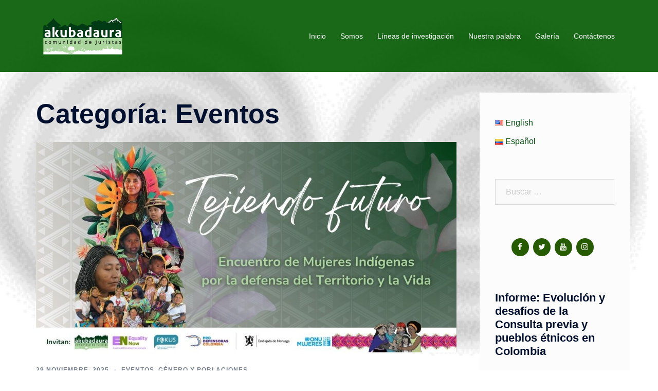

--- FILE ---
content_type: text/html; charset=UTF-8
request_url: https://akubadaura.org/category/eventos/
body_size: 20175
content:
<!DOCTYPE html>
<html lang="es-CO">
<head>
<meta charset="UTF-8">
<meta name="viewport" content="width=device-width, initial-scale=1">
<link rel="profile" href="https://gmpg.org/xfn/11">
<link rel="pingback" href="https://akubadaura.org/xmlrpc.php">

<title>Eventos &#8211; Akubadaura</title>
<meta name='robots' content='max-image-preview:large' />
	<style>img:is([sizes="auto" i], [sizes^="auto," i]) { contain-intrinsic-size: 3000px 1500px }</style>
	<link rel="alternate" href="https://akubadaura.org/category/events/" hreflang="en" />
<link rel="alternate" href="https://akubadaura.org/category/eventos/" hreflang="es" />
<link rel='dns-prefetch' href='//maps.google.com' />
<link rel='dns-prefetch' href='//www.googletagmanager.com' />
<link rel="alternate" type="application/rss+xml" title="Akubadaura &raquo; Feed" href="https://akubadaura.org/es/feed/" />
<link rel="alternate" type="application/rss+xml" title="Akubadaura &raquo; RSS de los comentarios" href="https://akubadaura.org/es/comments/feed/" />
<link rel="alternate" type="application/rss+xml" title="Akubadaura &raquo; Eventos RSS de la categoría" href="https://akubadaura.org/category/eventos/feed/" />
<script type="text/javascript">
/* <![CDATA[ */
window._wpemojiSettings = {"baseUrl":"https:\/\/s.w.org\/images\/core\/emoji\/16.0.1\/72x72\/","ext":".png","svgUrl":"https:\/\/s.w.org\/images\/core\/emoji\/16.0.1\/svg\/","svgExt":".svg","source":{"concatemoji":"https:\/\/akubadaura.org\/wp-includes\/js\/wp-emoji-release.min.js?ver=6.8.3"}};
/*! This file is auto-generated */
!function(s,n){var o,i,e;function c(e){try{var t={supportTests:e,timestamp:(new Date).valueOf()};sessionStorage.setItem(o,JSON.stringify(t))}catch(e){}}function p(e,t,n){e.clearRect(0,0,e.canvas.width,e.canvas.height),e.fillText(t,0,0);var t=new Uint32Array(e.getImageData(0,0,e.canvas.width,e.canvas.height).data),a=(e.clearRect(0,0,e.canvas.width,e.canvas.height),e.fillText(n,0,0),new Uint32Array(e.getImageData(0,0,e.canvas.width,e.canvas.height).data));return t.every(function(e,t){return e===a[t]})}function u(e,t){e.clearRect(0,0,e.canvas.width,e.canvas.height),e.fillText(t,0,0);for(var n=e.getImageData(16,16,1,1),a=0;a<n.data.length;a++)if(0!==n.data[a])return!1;return!0}function f(e,t,n,a){switch(t){case"flag":return n(e,"\ud83c\udff3\ufe0f\u200d\u26a7\ufe0f","\ud83c\udff3\ufe0f\u200b\u26a7\ufe0f")?!1:!n(e,"\ud83c\udde8\ud83c\uddf6","\ud83c\udde8\u200b\ud83c\uddf6")&&!n(e,"\ud83c\udff4\udb40\udc67\udb40\udc62\udb40\udc65\udb40\udc6e\udb40\udc67\udb40\udc7f","\ud83c\udff4\u200b\udb40\udc67\u200b\udb40\udc62\u200b\udb40\udc65\u200b\udb40\udc6e\u200b\udb40\udc67\u200b\udb40\udc7f");case"emoji":return!a(e,"\ud83e\udedf")}return!1}function g(e,t,n,a){var r="undefined"!=typeof WorkerGlobalScope&&self instanceof WorkerGlobalScope?new OffscreenCanvas(300,150):s.createElement("canvas"),o=r.getContext("2d",{willReadFrequently:!0}),i=(o.textBaseline="top",o.font="600 32px Arial",{});return e.forEach(function(e){i[e]=t(o,e,n,a)}),i}function t(e){var t=s.createElement("script");t.src=e,t.defer=!0,s.head.appendChild(t)}"undefined"!=typeof Promise&&(o="wpEmojiSettingsSupports",i=["flag","emoji"],n.supports={everything:!0,everythingExceptFlag:!0},e=new Promise(function(e){s.addEventListener("DOMContentLoaded",e,{once:!0})}),new Promise(function(t){var n=function(){try{var e=JSON.parse(sessionStorage.getItem(o));if("object"==typeof e&&"number"==typeof e.timestamp&&(new Date).valueOf()<e.timestamp+604800&&"object"==typeof e.supportTests)return e.supportTests}catch(e){}return null}();if(!n){if("undefined"!=typeof Worker&&"undefined"!=typeof OffscreenCanvas&&"undefined"!=typeof URL&&URL.createObjectURL&&"undefined"!=typeof Blob)try{var e="postMessage("+g.toString()+"("+[JSON.stringify(i),f.toString(),p.toString(),u.toString()].join(",")+"));",a=new Blob([e],{type:"text/javascript"}),r=new Worker(URL.createObjectURL(a),{name:"wpTestEmojiSupports"});return void(r.onmessage=function(e){c(n=e.data),r.terminate(),t(n)})}catch(e){}c(n=g(i,f,p,u))}t(n)}).then(function(e){for(var t in e)n.supports[t]=e[t],n.supports.everything=n.supports.everything&&n.supports[t],"flag"!==t&&(n.supports.everythingExceptFlag=n.supports.everythingExceptFlag&&n.supports[t]);n.supports.everythingExceptFlag=n.supports.everythingExceptFlag&&!n.supports.flag,n.DOMReady=!1,n.readyCallback=function(){n.DOMReady=!0}}).then(function(){return e}).then(function(){var e;n.supports.everything||(n.readyCallback(),(e=n.source||{}).concatemoji?t(e.concatemoji):e.wpemoji&&e.twemoji&&(t(e.twemoji),t(e.wpemoji)))}))}((window,document),window._wpemojiSettings);
/* ]]> */
</script>
<link rel='stylesheet' id='sby_styles-css' href='https://akubadaura.org/wp-content/plugins/feeds-for-youtube/css/sb-youtube-free.min.css?ver=2.4.0' type='text/css' media='all' />
<link rel='stylesheet' id='st-stylesheet-css' href='https://akubadaura.org/wp-content/plugins/sydney-toolbox/css/styles.min.css?ver=20220107' type='text/css' media='all' />
<link rel='stylesheet' id='sydney-bootstrap-css' href='https://akubadaura.org/wp-content/themes/sydney/css/bootstrap/bootstrap.min.css?ver=1' type='text/css' media='all' />
<style id='wp-emoji-styles-inline-css' type='text/css'>

	img.wp-smiley, img.emoji {
		display: inline !important;
		border: none !important;
		box-shadow: none !important;
		height: 1em !important;
		width: 1em !important;
		margin: 0 0.07em !important;
		vertical-align: -0.1em !important;
		background: none !important;
		padding: 0 !important;
	}
</style>
<link rel='stylesheet' id='wp-block-library-css' href='https://akubadaura.org/wp-includes/css/dist/block-library/style.min.css?ver=6.8.3' type='text/css' media='all' />
<style id='classic-theme-styles-inline-css' type='text/css'>
/*! This file is auto-generated */
.wp-block-button__link{color:#fff;background-color:#32373c;border-radius:9999px;box-shadow:none;text-decoration:none;padding:calc(.667em + 2px) calc(1.333em + 2px);font-size:1.125em}.wp-block-file__button{background:#32373c;color:#fff;text-decoration:none}
</style>
<style id='global-styles-inline-css' type='text/css'>
:root{--wp--preset--aspect-ratio--square: 1;--wp--preset--aspect-ratio--4-3: 4/3;--wp--preset--aspect-ratio--3-4: 3/4;--wp--preset--aspect-ratio--3-2: 3/2;--wp--preset--aspect-ratio--2-3: 2/3;--wp--preset--aspect-ratio--16-9: 16/9;--wp--preset--aspect-ratio--9-16: 9/16;--wp--preset--color--black: #000000;--wp--preset--color--cyan-bluish-gray: #abb8c3;--wp--preset--color--white: #ffffff;--wp--preset--color--pale-pink: #f78da7;--wp--preset--color--vivid-red: #cf2e2e;--wp--preset--color--luminous-vivid-orange: #ff6900;--wp--preset--color--luminous-vivid-amber: #fcb900;--wp--preset--color--light-green-cyan: #7bdcb5;--wp--preset--color--vivid-green-cyan: #00d084;--wp--preset--color--pale-cyan-blue: #8ed1fc;--wp--preset--color--vivid-cyan-blue: #0693e3;--wp--preset--color--vivid-purple: #9b51e0;--wp--preset--gradient--vivid-cyan-blue-to-vivid-purple: linear-gradient(135deg,rgba(6,147,227,1) 0%,rgb(155,81,224) 100%);--wp--preset--gradient--light-green-cyan-to-vivid-green-cyan: linear-gradient(135deg,rgb(122,220,180) 0%,rgb(0,208,130) 100%);--wp--preset--gradient--luminous-vivid-amber-to-luminous-vivid-orange: linear-gradient(135deg,rgba(252,185,0,1) 0%,rgba(255,105,0,1) 100%);--wp--preset--gradient--luminous-vivid-orange-to-vivid-red: linear-gradient(135deg,rgba(255,105,0,1) 0%,rgb(207,46,46) 100%);--wp--preset--gradient--very-light-gray-to-cyan-bluish-gray: linear-gradient(135deg,rgb(238,238,238) 0%,rgb(169,184,195) 100%);--wp--preset--gradient--cool-to-warm-spectrum: linear-gradient(135deg,rgb(74,234,220) 0%,rgb(151,120,209) 20%,rgb(207,42,186) 40%,rgb(238,44,130) 60%,rgb(251,105,98) 80%,rgb(254,248,76) 100%);--wp--preset--gradient--blush-light-purple: linear-gradient(135deg,rgb(255,206,236) 0%,rgb(152,150,240) 100%);--wp--preset--gradient--blush-bordeaux: linear-gradient(135deg,rgb(254,205,165) 0%,rgb(254,45,45) 50%,rgb(107,0,62) 100%);--wp--preset--gradient--luminous-dusk: linear-gradient(135deg,rgb(255,203,112) 0%,rgb(199,81,192) 50%,rgb(65,88,208) 100%);--wp--preset--gradient--pale-ocean: linear-gradient(135deg,rgb(255,245,203) 0%,rgb(182,227,212) 50%,rgb(51,167,181) 100%);--wp--preset--gradient--electric-grass: linear-gradient(135deg,rgb(202,248,128) 0%,rgb(113,206,126) 100%);--wp--preset--gradient--midnight: linear-gradient(135deg,rgb(2,3,129) 0%,rgb(40,116,252) 100%);--wp--preset--font-size--small: 13px;--wp--preset--font-size--medium: 20px;--wp--preset--font-size--large: 36px;--wp--preset--font-size--x-large: 42px;--wp--preset--spacing--20: 0.44rem;--wp--preset--spacing--30: 0.67rem;--wp--preset--spacing--40: 1rem;--wp--preset--spacing--50: 1.5rem;--wp--preset--spacing--60: 2.25rem;--wp--preset--spacing--70: 3.38rem;--wp--preset--spacing--80: 5.06rem;--wp--preset--shadow--natural: 6px 6px 9px rgba(0, 0, 0, 0.2);--wp--preset--shadow--deep: 12px 12px 50px rgba(0, 0, 0, 0.4);--wp--preset--shadow--sharp: 6px 6px 0px rgba(0, 0, 0, 0.2);--wp--preset--shadow--outlined: 6px 6px 0px -3px rgba(255, 255, 255, 1), 6px 6px rgba(0, 0, 0, 1);--wp--preset--shadow--crisp: 6px 6px 0px rgba(0, 0, 0, 1);}:where(.is-layout-flex){gap: 0.5em;}:where(.is-layout-grid){gap: 0.5em;}body .is-layout-flex{display: flex;}.is-layout-flex{flex-wrap: wrap;align-items: center;}.is-layout-flex > :is(*, div){margin: 0;}body .is-layout-grid{display: grid;}.is-layout-grid > :is(*, div){margin: 0;}:where(.wp-block-columns.is-layout-flex){gap: 2em;}:where(.wp-block-columns.is-layout-grid){gap: 2em;}:where(.wp-block-post-template.is-layout-flex){gap: 1.25em;}:where(.wp-block-post-template.is-layout-grid){gap: 1.25em;}.has-black-color{color: var(--wp--preset--color--black) !important;}.has-cyan-bluish-gray-color{color: var(--wp--preset--color--cyan-bluish-gray) !important;}.has-white-color{color: var(--wp--preset--color--white) !important;}.has-pale-pink-color{color: var(--wp--preset--color--pale-pink) !important;}.has-vivid-red-color{color: var(--wp--preset--color--vivid-red) !important;}.has-luminous-vivid-orange-color{color: var(--wp--preset--color--luminous-vivid-orange) !important;}.has-luminous-vivid-amber-color{color: var(--wp--preset--color--luminous-vivid-amber) !important;}.has-light-green-cyan-color{color: var(--wp--preset--color--light-green-cyan) !important;}.has-vivid-green-cyan-color{color: var(--wp--preset--color--vivid-green-cyan) !important;}.has-pale-cyan-blue-color{color: var(--wp--preset--color--pale-cyan-blue) !important;}.has-vivid-cyan-blue-color{color: var(--wp--preset--color--vivid-cyan-blue) !important;}.has-vivid-purple-color{color: var(--wp--preset--color--vivid-purple) !important;}.has-black-background-color{background-color: var(--wp--preset--color--black) !important;}.has-cyan-bluish-gray-background-color{background-color: var(--wp--preset--color--cyan-bluish-gray) !important;}.has-white-background-color{background-color: var(--wp--preset--color--white) !important;}.has-pale-pink-background-color{background-color: var(--wp--preset--color--pale-pink) !important;}.has-vivid-red-background-color{background-color: var(--wp--preset--color--vivid-red) !important;}.has-luminous-vivid-orange-background-color{background-color: var(--wp--preset--color--luminous-vivid-orange) !important;}.has-luminous-vivid-amber-background-color{background-color: var(--wp--preset--color--luminous-vivid-amber) !important;}.has-light-green-cyan-background-color{background-color: var(--wp--preset--color--light-green-cyan) !important;}.has-vivid-green-cyan-background-color{background-color: var(--wp--preset--color--vivid-green-cyan) !important;}.has-pale-cyan-blue-background-color{background-color: var(--wp--preset--color--pale-cyan-blue) !important;}.has-vivid-cyan-blue-background-color{background-color: var(--wp--preset--color--vivid-cyan-blue) !important;}.has-vivid-purple-background-color{background-color: var(--wp--preset--color--vivid-purple) !important;}.has-black-border-color{border-color: var(--wp--preset--color--black) !important;}.has-cyan-bluish-gray-border-color{border-color: var(--wp--preset--color--cyan-bluish-gray) !important;}.has-white-border-color{border-color: var(--wp--preset--color--white) !important;}.has-pale-pink-border-color{border-color: var(--wp--preset--color--pale-pink) !important;}.has-vivid-red-border-color{border-color: var(--wp--preset--color--vivid-red) !important;}.has-luminous-vivid-orange-border-color{border-color: var(--wp--preset--color--luminous-vivid-orange) !important;}.has-luminous-vivid-amber-border-color{border-color: var(--wp--preset--color--luminous-vivid-amber) !important;}.has-light-green-cyan-border-color{border-color: var(--wp--preset--color--light-green-cyan) !important;}.has-vivid-green-cyan-border-color{border-color: var(--wp--preset--color--vivid-green-cyan) !important;}.has-pale-cyan-blue-border-color{border-color: var(--wp--preset--color--pale-cyan-blue) !important;}.has-vivid-cyan-blue-border-color{border-color: var(--wp--preset--color--vivid-cyan-blue) !important;}.has-vivid-purple-border-color{border-color: var(--wp--preset--color--vivid-purple) !important;}.has-vivid-cyan-blue-to-vivid-purple-gradient-background{background: var(--wp--preset--gradient--vivid-cyan-blue-to-vivid-purple) !important;}.has-light-green-cyan-to-vivid-green-cyan-gradient-background{background: var(--wp--preset--gradient--light-green-cyan-to-vivid-green-cyan) !important;}.has-luminous-vivid-amber-to-luminous-vivid-orange-gradient-background{background: var(--wp--preset--gradient--luminous-vivid-amber-to-luminous-vivid-orange) !important;}.has-luminous-vivid-orange-to-vivid-red-gradient-background{background: var(--wp--preset--gradient--luminous-vivid-orange-to-vivid-red) !important;}.has-very-light-gray-to-cyan-bluish-gray-gradient-background{background: var(--wp--preset--gradient--very-light-gray-to-cyan-bluish-gray) !important;}.has-cool-to-warm-spectrum-gradient-background{background: var(--wp--preset--gradient--cool-to-warm-spectrum) !important;}.has-blush-light-purple-gradient-background{background: var(--wp--preset--gradient--blush-light-purple) !important;}.has-blush-bordeaux-gradient-background{background: var(--wp--preset--gradient--blush-bordeaux) !important;}.has-luminous-dusk-gradient-background{background: var(--wp--preset--gradient--luminous-dusk) !important;}.has-pale-ocean-gradient-background{background: var(--wp--preset--gradient--pale-ocean) !important;}.has-electric-grass-gradient-background{background: var(--wp--preset--gradient--electric-grass) !important;}.has-midnight-gradient-background{background: var(--wp--preset--gradient--midnight) !important;}.has-small-font-size{font-size: var(--wp--preset--font-size--small) !important;}.has-medium-font-size{font-size: var(--wp--preset--font-size--medium) !important;}.has-large-font-size{font-size: var(--wp--preset--font-size--large) !important;}.has-x-large-font-size{font-size: var(--wp--preset--font-size--x-large) !important;}
:where(.wp-block-post-template.is-layout-flex){gap: 1.25em;}:where(.wp-block-post-template.is-layout-grid){gap: 1.25em;}
:where(.wp-block-columns.is-layout-flex){gap: 2em;}:where(.wp-block-columns.is-layout-grid){gap: 2em;}
:root :where(.wp-block-pullquote){font-size: 1.5em;line-height: 1.6;}
</style>
<link rel='stylesheet' id='contact-form-7-css' href='https://akubadaura.org/wp-content/plugins/contact-form-7/includes/css/styles.css?ver=6.1' type='text/css' media='all' />
<link rel='stylesheet' id='ctf_styles-css' href='https://akubadaura.org/wp-content/plugins/custom-twitter-feeds/css/ctf-styles.min.css?ver=2.3.1' type='text/css' media='all' />
<link rel='stylesheet' id='wp-gmap-embed-front-css-css' href='https://akubadaura.org/wp-content/plugins/gmap-embed/public/assets/css/front_custom_style.css?ver=1746223219' type='text/css' media='all' />
<link rel='stylesheet' id='eac-frontend-css' href='https://akubadaura.org/wp-content/plugins/elementor-addon-components/assets/css/eac-frontend.min.css?ver=1.0.0' type='text/css' media='all' />
<link rel='stylesheet' id='eac-fancybox-css' href='https://akubadaura.org/wp-content/plugins/elementor-addon-components/assets/css/jquery.fancybox.min.css?ver=3.5.7' type='text/css' media='print' onload="this.onload=null;this.media='all'" />
<link rel='stylesheet' id='sydney-style-css' href='https://akubadaura.org/wp-content/themes/sydney/style.css?ver=20221019' type='text/css' media='all' />
<!--[if lte IE 9]>
<link rel='stylesheet' id='sydney-ie9-css' href='https://akubadaura.org/wp-content/themes/sydney/css/ie9.css?ver=6.8.3' type='text/css' media='all' />
<![endif]-->
<link rel='stylesheet' id='sydney-elementor-css' href='https://akubadaura.org/wp-content/themes/sydney/css/components/elementor.min.css?ver=20220824' type='text/css' media='all' />
<link rel='stylesheet' id='sydney-style-min-css' href='https://akubadaura.org/wp-content/themes/sydney/css/styles.min.css?ver=20221019' type='text/css' media='all' />
<style id='sydney-style-min-inline-css' type='text/css'>
.site-header{background-color:rgba(1,89,0,0.9);}.woocommerce ul.products li.product{text-align:center;}html{scroll-behavior:smooth;}.header-image{background-size:cover;}.header-image{height:300px;}.site-header.fixed{position:absolute;}.llms-student-dashboard .llms-button-secondary:hover,.llms-button-action:hover,.read-more-gt,.widget-area .widget_fp_social a,#mainnav ul li a:hover,.sydney_contact_info_widget span,.roll-team .team-content .name,.roll-team .team-item .team-pop .team-social li:hover a,.roll-infomation li.address:before,.roll-infomation li.phone:before,.roll-infomation li.email:before,.roll-testimonials .name,.roll-button.border,.roll-button:hover,.roll-icon-list .icon i,.roll-icon-list .content h3 a:hover,.roll-icon-box.white .content h3 a,.roll-icon-box .icon i,.roll-icon-box .content h3 a:hover,.switcher-container .switcher-icon a:focus,.go-top:hover,.hentry .meta-post a:hover,#mainnav > ul > li > a.active,#mainnav > ul > li > a:hover,button:hover,input[type="button"]:hover,input[type="reset"]:hover,input[type="submit"]:hover,.text-color,.social-menu-widget a,.social-menu-widget a:hover,.archive .team-social li a,a,h1 a,h2 a,h3 a,h4 a,h5 a,h6 a,.classic-alt .meta-post a,.single .hentry .meta-post a,.content-area.modern .hentry .meta-post span:before,.content-area.modern .post-cat{color:#19a001}.llms-student-dashboard .llms-button-secondary,.llms-button-action,.woocommerce #respond input#submit,.woocommerce a.button,.woocommerce button.button,.woocommerce input.button,.project-filter li a.active,.project-filter li a:hover,.preloader .pre-bounce1,.preloader .pre-bounce2,.roll-team .team-item .team-pop,.roll-progress .progress-animate,.roll-socials li a:hover,.roll-project .project-item .project-pop,.roll-project .project-filter li.active,.roll-project .project-filter li:hover,.roll-button.light:hover,.roll-button.border:hover,.roll-button,.roll-icon-box.white .icon,.owl-theme .owl-controls .owl-page.active span,.owl-theme .owl-controls.clickable .owl-page:hover span,.go-top,.bottom .socials li:hover a,.sidebar .widget:before,.blog-pagination ul li.active,.blog-pagination ul li:hover a,.content-area .hentry:after,.text-slider .maintitle:after,.error-wrap #search-submit:hover,#mainnav .sub-menu li:hover > a,#mainnav ul li ul:after,button,input[type="button"],input[type="reset"],input[type="submit"],.panel-grid-cell .widget-title:after,.cart-amount{background-color:#19a001}.llms-student-dashboard .llms-button-secondary,.llms-student-dashboard .llms-button-secondary:hover,.llms-button-action,.llms-button-action:hover,.roll-socials li a:hover,.roll-socials li a,.roll-button.light:hover,.roll-button.border,.roll-button,.roll-icon-list .icon,.roll-icon-box .icon,.owl-theme .owl-controls .owl-page span,.comment .comment-detail,.widget-tags .tag-list a:hover,.blog-pagination ul li,.error-wrap #search-submit:hover,textarea:focus,input[type="text"]:focus,input[type="password"]:focus,input[type="datetime"]:focus,input[type="datetime-local"]:focus,input[type="date"]:focus,input[type="month"]:focus,input[type="time"]:focus,input[type="week"]:focus,input[type="number"]:focus,input[type="email"]:focus,input[type="url"]:focus,input[type="search"]:focus,input[type="tel"]:focus,input[type="color"]:focus,button,input[type="button"],input[type="reset"],input[type="submit"],.archive .team-social li a{border-color:#19a001}.sydney_contact_info_widget span{fill:#19a001;}.go-top:hover svg{stroke:#19a001;}.site-header.float-header{background-color:rgba(1,89,0,0.9);}@media only screen and (max-width:1024px){.site-header{background-color:#015900;}}#mainnav ul li a,#mainnav ul li::before{color:#ffffff}#mainnav .sub-menu li a{color:#ffffff}#mainnav .sub-menu li a{background:#1c1c1c}.text-slider .maintitle,.text-slider .subtitle{color:#ffffff}body{color:#000000}#secondary{background-color:#fcfcfc}#secondary,#secondary a{color:#004c0a}.btn-menu .sydney-svg-icon{fill:#ffffff}#mainnav ul li a:hover,.main-header #mainnav .menu > li > a:hover{color:#029100}.overlay{background-color:#ffffff}.page-wrap{padding-top:40px;}.page-wrap{padding-bottom:40px;}@media only screen and (max-width:1025px){.mobile-slide{display:block;}.slide-item{background-image:none !important;}.header-slider{}.slide-item{height:auto !important;}.slide-inner{min-height:initial;}}.go-top.show{border-radius:2px;bottom:10px;}.go-top.position-right{right:20px;}.go-top.position-left{left:20px;}.go-top{background-color:;}.go-top:hover{background-color:;}.go-top{color:;}.go-top svg{stroke:;}.go-top:hover{color:;}.go-top:hover svg{stroke:;}.go-top .sydney-svg-icon,.go-top .sydney-svg-icon svg{width:16px;height:16px;}.go-top{padding:15px;}.site-info{border-top:0;}.footer-widgets-grid{gap:30px;}@media (min-width:992px){.footer-widgets-grid{padding-top:95px;padding-bottom:95px;}}@media (min-width:576px) and (max-width:991px){.footer-widgets-grid{padding-top:60px;padding-bottom:60px;}}@media (max-width:575px){.footer-widgets-grid{padding-top:60px;padding-bottom:60px;}}@media (min-width:992px){.sidebar-column .widget .widget-title{font-size:22px;}}@media (min-width:576px) and (max-width:991px){.sidebar-column .widget .widget-title{font-size:22px;}}@media (max-width:575px){.sidebar-column .widget .widget-title{font-size:22px;}}.footer-widgets{background-color:;}.sidebar-column .widget .widget-title{color:;}.sidebar-column .widget h1,.sidebar-column .widget h2,.sidebar-column .widget h3,.sidebar-column .widget h4,.sidebar-column .widget h5,.sidebar-column .widget h6{color:;}.sidebar-column .widget{color:;}.sidebar-column .widget a{color:;}.sidebar-column .widget a:hover{color:;}.site-footer{background-color:;}.site-info,.site-info a{color:;}.site-info .sydney-svg-icon svg{fill:;}.site-info{padding-top:20px;padding-bottom:20px;}@media (min-width:992px){button,.roll-button,a.button,.wp-block-button__link,input[type="button"],input[type="reset"],input[type="submit"]{padding-top:12px;padding-bottom:12px;}}@media (min-width:576px) and (max-width:991px){button,.roll-button,a.button,.wp-block-button__link,input[type="button"],input[type="reset"],input[type="submit"]{padding-top:12px;padding-bottom:12px;}}@media (max-width:575px){button,.roll-button,a.button,.wp-block-button__link,input[type="button"],input[type="reset"],input[type="submit"]{padding-top:12px;padding-bottom:12px;}}@media (min-width:992px){button,.roll-button,a.button,.wp-block-button__link,input[type="button"],input[type="reset"],input[type="submit"]{padding-left:35px;padding-right:35px;}}@media (min-width:576px) and (max-width:991px){button,.roll-button,a.button,.wp-block-button__link,input[type="button"],input[type="reset"],input[type="submit"]{padding-left:35px;padding-right:35px;}}@media (max-width:575px){button,.roll-button,a.button,.wp-block-button__link,input[type="button"],input[type="reset"],input[type="submit"]{padding-left:35px;padding-right:35px;}}button,.roll-button,a.button,.wp-block-button__link,input[type="button"],input[type="reset"],input[type="submit"]{border-radius:0;}@media (min-width:992px){button,.roll-button,a.button,.wp-block-button__link,input[type="button"],input[type="reset"],input[type="submit"]{font-size:14px;}}@media (min-width:576px) and (max-width:991px){button,.roll-button,a.button,.wp-block-button__link,input[type="button"],input[type="reset"],input[type="submit"]{font-size:14px;}}@media (max-width:575px){button,.roll-button,a.button,.wp-block-button__link,input[type="button"],input[type="reset"],input[type="submit"]{font-size:14px;}}button,.roll-button,a.button,.wp-block-button__link,input[type="button"],input[type="reset"],input[type="submit"]{text-transform:uppercase;}button,div.wpforms-container-full .wpforms-form input[type=submit],div.wpforms-container-full .wpforms-form button[type=submit],div.wpforms-container-full .wpforms-form .wpforms-page-button,.roll-button,a.button,.wp-block-button__link,input[type="button"],input[type="reset"],input[type="submit"]{background-color:;}button:hover,div.wpforms-container-full .wpforms-form input[type=submit]:hover,div.wpforms-container-full .wpforms-form button[type=submit]:hover,div.wpforms-container-full .wpforms-form .wpforms-page-button:hover,.roll-button:hover,a.button:hover,.wp-block-button__link:hover,input[type="button"]:hover,input[type="reset"]:hover,input[type="submit"]:hover{background-color:;}button,div.wpforms-container-full .wpforms-form input[type=submit],div.wpforms-container-full .wpforms-form button[type=submit],div.wpforms-container-full .wpforms-form .wpforms-page-button,.checkout-button.button,a.button,.wp-block-button__link,input[type="button"],input[type="reset"],input[type="submit"]{color:;}button:hover,div.wpforms-container-full .wpforms-form input[type=submit]:hover,div.wpforms-container-full .wpforms-form button[type=submit]:hover,div.wpforms-container-full .wpforms-form .wpforms-page-button:hover,.roll-button:hover,a.button:hover,.wp-block-button__link:hover,input[type="button"]:hover,input[type="reset"]:hover,input[type="submit"]:hover{color:;}.is-style-outline .wp-block-button__link,div.wpforms-container-full .wpforms-form input[type=submit],div.wpforms-container-full .wpforms-form button[type=submit],div.wpforms-container-full .wpforms-form .wpforms-page-button,.roll-button,.wp-block-button__link.is-style-outline,button,a.button,.wp-block-button__link,input[type="button"],input[type="reset"],input[type="submit"]{border-color:;}button:hover,div.wpforms-container-full .wpforms-form input[type=submit]:hover,div.wpforms-container-full .wpforms-form button[type=submit]:hover,div.wpforms-container-full .wpforms-form .wpforms-page-button:hover,.roll-button:hover,a.button:hover,.wp-block-button__link:hover,input[type="button"]:hover,input[type="reset"]:hover,input[type="submit"]:hover{border-color:;}.posts-layout .list-image{width:30%;}.posts-layout .list-content{width:70%;}.content-area:not(.layout4):not(.layout6) .posts-layout .entry-thumb{margin:0 0 24px 0;}.layout4 .entry-thumb,.layout6 .entry-thumb{margin:0 24px 0 0;}.layout6 article:nth-of-type(even) .list-image .entry-thumb{margin:0 0 0 24px;}.posts-layout .entry-header{margin-bottom:24px;}.posts-layout .entry-meta.below-excerpt{margin:15px 0 0;}.posts-layout .entry-meta.above-title{margin:0 0 15px;}.single .entry-header .entry-title{color:;}.single .entry-header .entry-meta,.single .entry-header .entry-meta a{color:;}@media (min-width:992px){.single .entry-meta{font-size:12px;}}@media (min-width:576px) and (max-width:991px){.single .entry-meta{font-size:12px;}}@media (max-width:575px){.single .entry-meta{font-size:12px;}}@media (min-width:992px){.single .entry-header .entry-title{font-size:36px;}}@media (min-width:576px) and (max-width:991px){.single .entry-header .entry-title{font-size:32px;}}@media (max-width:575px){.single .entry-header .entry-title{font-size:32px;}}.posts-layout .entry-post{color:#233452;}.posts-layout .entry-title a{color:#00102E;}.posts-layout .author,.posts-layout .entry-meta a{color:#737C8C;}@media (min-width:992px){.posts-layout .entry-post{font-size:16px;}}@media (min-width:576px) and (max-width:991px){.posts-layout .entry-post{font-size:16px;}}@media (max-width:575px){.posts-layout .entry-post{font-size:16px;}}@media (min-width:992px){.posts-layout .entry-meta{font-size:12px;}}@media (min-width:576px) and (max-width:991px){.posts-layout .entry-meta{font-size:12px;}}@media (max-width:575px){.posts-layout .entry-meta{font-size:12px;}}@media (min-width:992px){.posts-layout .entry-title{font-size:32px;}}@media (min-width:576px) and (max-width:991px){.posts-layout .entry-title{font-size:32px;}}@media (max-width:575px){.posts-layout .entry-title{font-size:32px;}}.single .entry-header{margin-bottom:40px;}.single .entry-thumb{margin-bottom:40px;}.single .entry-meta-above{margin-bottom:24px;}.single .entry-meta-below{margin-top:24px;}@media (min-width:992px){.custom-logo-link img{max-width:180px;}}@media (min-width:576px) and (max-width:991px){.custom-logo-link img{max-width:100px;}}@media (max-width:575px){.custom-logo-link img{max-width:100px;}}.main-header,.bottom-header-row{border-bottom:0 solid rgba(255,255,255,0.1);}.header_layout_3,.header_layout_4,.header_layout_5{border-bottom:1px solid rgba(255,255,255,0.1);}.main-header,.header-search-form{background-color:;}.main-header.sticky-active{background-color:;}.main-header .site-title a,.main-header .site-description,.main-header #mainnav .menu > li > a,.main-header .header-contact a{color:;}.main-header .sydney-svg-icon svg,.main-header .dropdown-symbol .sydney-svg-icon svg{fill:;}.sticky-active .main-header .site-title a,.sticky-active .main-header .site-description,.sticky-active .main-header #mainnav .menu > li > a,.sticky-active .main-header .header-contact a,.sticky-active .main-header .logout-link,.sticky-active .main-header .html-item,.sticky-active .main-header .sydney-login-toggle{color:;}.sticky-active .main-header .sydney-svg-icon svg,.sticky-active .main-header .dropdown-symbol .sydney-svg-icon svg{fill:;}.bottom-header-row{background-color:;}.bottom-header-row,.bottom-header-row .header-contact a,.bottom-header-row #mainnav .menu > li > a{color:;}.bottom-header-row #mainnav .menu > li > a:hover{color:;}.bottom-header-row .header-item svg,.dropdown-symbol .sydney-svg-icon svg{fill:;}.main-header .main-header-inner,.main-header .top-header-row{padding-top:15px;padding-bottom:15px;}.bottom-header-inner{padding-top:15px;padding-bottom:15px;}.bottom-header-row #mainnav ul ul li,.main-header #mainnav ul ul li{background-color:;}.bottom-header-row #mainnav ul ul li a,.bottom-header-row #mainnav ul ul li:hover a,.main-header #mainnav ul ul li:hover a,.main-header #mainnav ul ul li a{color:;}.bottom-header-row #mainnav ul ul li svg,.main-header #mainnav ul ul li svg{fill:;}.main-header-cart .count-number{color:;}.main-header-cart .widget_shopping_cart .widgettitle:after,.main-header-cart .widget_shopping_cart .woocommerce-mini-cart__buttons:before{background-color:rgba(33,33,33,0.9);}.sydney-offcanvas-menu .mainnav ul li{text-align:left;}.sydney-offcanvas-menu .mainnav a{padding:10px 0;}#masthead-mobile{background-color:;}#masthead-mobile .site-description,#masthead-mobile a:not(.button){color:;}#masthead-mobile svg{fill:;}.mobile-header{padding-top:15px;padding-bottom:15px;}.sydney-offcanvas-menu{background-color:;}.sydney-offcanvas-menu,.sydney-offcanvas-menu #mainnav a:not(.button),.sydney-offcanvas-menu a:not(.button){color:;}.sydney-offcanvas-menu svg,.sydney-offcanvas-menu .dropdown-symbol .sydney-svg-icon svg{fill:;}@media (min-width:992px){.site-logo{max-height:100px;}}@media (min-width:576px) and (max-width:991px){.site-logo{max-height:100px;}}@media (max-width:575px){.site-logo{max-height:100px;}}.site-title a,.site-title a:visited,.main-header .site-title a,.main-header .site-title a:visited{color:#109100}.site-description,.main-header .site-description{color:}@media (min-width:992px){.site-title{font-size:30px;}}@media (min-width:576px) and (max-width:991px){.site-title{font-size:24px;}}@media (max-width:575px){.site-title{font-size:20px;}}@media (min-width:992px){.site-description{font-size:16px;}}@media (min-width:576px) and (max-width:991px){.site-description{font-size:16px;}}@media (max-width:575px){.site-description{font-size:16px;}}h1,h2,h3,h4,h5,h6,.site-title{text-decoration:;text-transform:;font-style:;line-height:1.2;letter-spacing:px;}@media (min-width:992px){h1:not(.site-title){font-size:52px;}}@media (min-width:576px) and (max-width:991px){h1:not(.site-title){font-size:42px;}}@media (max-width:575px){h1:not(.site-title){font-size:32px;}}@media (min-width:992px){h2{font-size:42px;}}@media (min-width:576px) and (max-width:991px){h2{font-size:32px;}}@media (max-width:575px){h2{font-size:24px;}}@media (min-width:992px){h3{font-size:32px;}}@media (min-width:576px) and (max-width:991px){h3{font-size:24px;}}@media (max-width:575px){h3{font-size:20px;}}@media (min-width:992px){h4{font-size:40px;}}@media (min-width:576px) and (max-width:991px){h4{font-size:18px;}}@media (max-width:575px){h4{font-size:16px;}}@media (min-width:992px){h5{font-size:20px;}}@media (min-width:576px) and (max-width:991px){h5{font-size:16px;}}@media (max-width:575px){h5{font-size:16px;}}@media (min-width:992px){h6{font-size:18px;}}@media (min-width:576px) and (max-width:991px){h6{font-size:16px;}}@media (max-width:575px){h6{font-size:16px;}}p,.posts-layout .entry-post{text-decoration:}body,.posts-layout .entry-post{text-transform:;font-style:;line-height:1.68;letter-spacing:px;}@media (min-width:992px){body{font-size:16px;}}@media (min-width:576px) and (max-width:991px){body{font-size:16px;}}@media (max-width:575px){body{font-size:16px;}}@media (min-width:992px){.woocommerce div.product .product-gallery-summary .entry-title{font-size:32px;}}@media (min-width:576px) and (max-width:991px){.woocommerce div.product .product-gallery-summary .entry-title{font-size:32px;}}@media (max-width:575px){.woocommerce div.product .product-gallery-summary .entry-title{font-size:32px;}}@media (min-width:992px){.woocommerce div.product .product-gallery-summary .price .amount{font-size:24px;}}@media (min-width:576px) and (max-width:991px){.woocommerce div.product .product-gallery-summary .price .amount{font-size:24px;}}@media (max-width:575px){.woocommerce div.product .product-gallery-summary .price .amount{font-size:24px;}}.woocommerce ul.products li.product .col-md-7 > *,.woocommerce ul.products li.product .col-md-8 > *,.woocommerce ul.products li.product > *{margin-bottom:12px;}.wc-block-grid__product-onsale,span.onsale{border-radius:0;top:20px!important;left:20px!important;}.wc-block-grid__product-onsale,.products span.onsale{left:auto!important;right:20px;}.wc-block-grid__product-onsale,span.onsale{color:;}.wc-block-grid__product-onsale,span.onsale{background-color:;}ul.wc-block-grid__products li.wc-block-grid__product .wc-block-grid__product-title,ul.wc-block-grid__products li.wc-block-grid__product .woocommerce-loop-product__title,ul.wc-block-grid__products li.product .wc-block-grid__product-title,ul.wc-block-grid__products li.product .woocommerce-loop-product__title,ul.products li.wc-block-grid__product .wc-block-grid__product-title,ul.products li.wc-block-grid__product .woocommerce-loop-product__title,ul.products li.product .wc-block-grid__product-title,ul.products li.product .woocommerce-loop-product__title,ul.products li.product .woocommerce-loop-category__title,.woocommerce-loop-product__title .botiga-wc-loop-product__title{color:;}a.wc-forward:not(.checkout-button){color:;}a.wc-forward:not(.checkout-button):hover{color:;}.woocommerce-pagination li .page-numbers:hover{color:;}.woocommerce-sorting-wrapper{border-color:rgba(33,33,33,0.9);}ul.products li.product-category .woocommerce-loop-category__title{text-align:center;}ul.products li.product-category > a,ul.products li.product-category > a > img{border-radius:0;}.entry-content a:not(.button){color:;}.entry-content a:not(.button):hover{color:;}h1{color:;}h2{color:;}h3{color:;}h4{color:;}h5{color:;}h6{color:;}div.wpforms-container-full .wpforms-form input[type=date],div.wpforms-container-full .wpforms-form input[type=datetime],div.wpforms-container-full .wpforms-form input[type=datetime-local],div.wpforms-container-full .wpforms-form input[type=email],div.wpforms-container-full .wpforms-form input[type=month],div.wpforms-container-full .wpforms-form input[type=number],div.wpforms-container-full .wpforms-form input[type=password],div.wpforms-container-full .wpforms-form input[type=range],div.wpforms-container-full .wpforms-form input[type=search],div.wpforms-container-full .wpforms-form input[type=tel],div.wpforms-container-full .wpforms-form input[type=text],div.wpforms-container-full .wpforms-form input[type=time],div.wpforms-container-full .wpforms-form input[type=url],div.wpforms-container-full .wpforms-form input[type=week],div.wpforms-container-full .wpforms-form select,div.wpforms-container-full .wpforms-form textarea,input[type="text"],input[type="email"],input[type="url"],input[type="password"],input[type="search"],input[type="number"],input[type="tel"],input[type="range"],input[type="date"],input[type="month"],input[type="week"],input[type="time"],input[type="datetime"],input[type="datetime-local"],input[type="color"],textarea,select,.woocommerce .select2-container .select2-selection--single,.woocommerce-page .select2-container .select2-selection--single,input[type="text"]:focus,input[type="email"]:focus,input[type="url"]:focus,input[type="password"]:focus,input[type="search"]:focus,input[type="number"]:focus,input[type="tel"]:focus,input[type="range"]:focus,input[type="date"]:focus,input[type="month"]:focus,input[type="week"]:focus,input[type="time"]:focus,input[type="datetime"]:focus,input[type="datetime-local"]:focus,input[type="color"]:focus,textarea:focus,select:focus,.woocommerce .select2-container .select2-selection--single:focus,.woocommerce-page .select2-container .select2-selection--single:focus,.select2-container--default .select2-selection--single .select2-selection__rendered,.wp-block-search .wp-block-search__input,.wp-block-search .wp-block-search__input:focus{color:;}div.wpforms-container-full .wpforms-form input[type=date],div.wpforms-container-full .wpforms-form input[type=datetime],div.wpforms-container-full .wpforms-form input[type=datetime-local],div.wpforms-container-full .wpforms-form input[type=email],div.wpforms-container-full .wpforms-form input[type=month],div.wpforms-container-full .wpforms-form input[type=number],div.wpforms-container-full .wpforms-form input[type=password],div.wpforms-container-full .wpforms-form input[type=range],div.wpforms-container-full .wpforms-form input[type=search],div.wpforms-container-full .wpforms-form input[type=tel],div.wpforms-container-full .wpforms-form input[type=text],div.wpforms-container-full .wpforms-form input[type=time],div.wpforms-container-full .wpforms-form input[type=url],div.wpforms-container-full .wpforms-form input[type=week],div.wpforms-container-full .wpforms-form select,div.wpforms-container-full .wpforms-form textarea,input[type="text"],input[type="email"],input[type="url"],input[type="password"],input[type="search"],input[type="number"],input[type="tel"],input[type="range"],input[type="date"],input[type="month"],input[type="week"],input[type="time"],input[type="datetime"],input[type="datetime-local"],input[type="color"],textarea,select,.woocommerce .select2-container .select2-selection--single,.woocommerce-page .select2-container .select2-selection--single,.woocommerce-cart .woocommerce-cart-form .actions .coupon input[type="text"]{background-color:;}div.wpforms-container-full .wpforms-form input[type=date],div.wpforms-container-full .wpforms-form input[type=datetime],div.wpforms-container-full .wpforms-form input[type=datetime-local],div.wpforms-container-full .wpforms-form input[type=email],div.wpforms-container-full .wpforms-form input[type=month],div.wpforms-container-full .wpforms-form input[type=number],div.wpforms-container-full .wpforms-form input[type=password],div.wpforms-container-full .wpforms-form input[type=range],div.wpforms-container-full .wpforms-form input[type=search],div.wpforms-container-full .wpforms-form input[type=tel],div.wpforms-container-full .wpforms-form input[type=text],div.wpforms-container-full .wpforms-form input[type=time],div.wpforms-container-full .wpforms-form input[type=url],div.wpforms-container-full .wpforms-form input[type=week],div.wpforms-container-full .wpforms-form select,div.wpforms-container-full .wpforms-form textarea,input[type="text"],input[type="email"],input[type="url"],input[type="password"],input[type="search"],input[type="number"],input[type="tel"],input[type="range"],input[type="date"],input[type="month"],input[type="week"],input[type="time"],input[type="datetime"],input[type="datetime-local"],input[type="color"],textarea,select,.woocommerce .select2-container .select2-selection--single,.woocommerce-page .select2-container .select2-selection--single,.woocommerce-account fieldset,.woocommerce-account .woocommerce-form-login,.woocommerce-account .woocommerce-form-register,.woocommerce-cart .woocommerce-cart-form .actions .coupon input[type="text"],.wp-block-search .wp-block-search__input{border-color:;}input::placeholder{color:;opacity:1;}input:-ms-input-placeholder{color:;}input::-ms-input-placeholder{color:;}
</style>
<link rel='stylesheet' id='elementor-frontend-css' href='https://akubadaura.org/wp-content/plugins/elementor/assets/css/frontend.min.css?ver=3.30.0' type='text/css' media='all' />
<link rel='stylesheet' id='eael-general-css' href='https://akubadaura.org/wp-content/plugins/essential-addons-for-elementor-lite/assets/front-end/css/view/general.min.css?ver=6.2.0' type='text/css' media='all' />
<script type="text/javascript" src="https://akubadaura.org/wp-includes/js/jquery/jquery.min.js?ver=3.7.1" id="jquery-core-js"></script>
<script type="text/javascript" src="https://akubadaura.org/wp-includes/js/jquery/jquery-migrate.min.js?ver=3.4.1" id="jquery-migrate-js"></script>
<script type="text/javascript" src="https://maps.google.com/maps/api/js?key&amp;libraries=places&amp;language=en&amp;region=US&amp;callback=Function.prototype&amp;ver=6.8.3" id="wp-gmap-api-js"></script>
<script type="text/javascript" id="wp-gmap-api-js-after">
/* <![CDATA[ */
/* <![CDATA[ */

var wgm_status = {"l_api":"always","p_api":"N","i_p":false,"d_f_s_c":"N","d_s_v":"N","d_z_c":"N","d_p_c":"N","d_m_t_c":"N","d_m_w_z":"N","d_m_d":"N","d_m_d_c_z":"N","e_d_f_a_c":"N"};
/* ]]]]><![CDATA[> */
/* ]]> */
</script>

<!-- Google tag (gtag.js) snippet added by Site Kit -->

<!-- Fragmento de código de Google Analytics añadido por Site Kit -->
<script type="text/javascript" src="https://www.googletagmanager.com/gtag/js?id=GT-PB64J4C" id="google_gtagjs-js" async></script>
<script type="text/javascript" id="google_gtagjs-js-after">
/* <![CDATA[ */
window.dataLayer = window.dataLayer || [];function gtag(){dataLayer.push(arguments);}
gtag("set","linker",{"domains":["akubadaura.org"]});
gtag("js", new Date());
gtag("set", "developer_id.dZTNiMT", true);
gtag("config", "GT-PB64J4C");
/* ]]> */
</script>

<!-- End Google tag (gtag.js) snippet added by Site Kit -->
<link rel="https://api.w.org/" href="https://akubadaura.org/wp-json/" /><link rel="alternate" title="JSON" type="application/json" href="https://akubadaura.org/wp-json/wp/v2/categories/209" /><link rel="EditURI" type="application/rsd+xml" title="RSD" href="https://akubadaura.org/xmlrpc.php?rsd" />
<meta name="generator" content="WordPress 6.8.3" />
<meta name="generator" content="Site Kit by Google 1.156.0" /><!-- Metadata generated with the Open Graph Protocol Framework plugin 2.0.0 - https://wordpress.org/plugins/open-graph-protocol-framework/ - https://www.itthinx.com/plugins/open-graph-protocol/ --><meta property="og:title" content="Eventos" />
<meta property="og:locale" content="es_CO" />
<meta property="og:type" content="article" />
<meta property="og:image" content="https://akubadaura.org/wp-content/uploads/2025/11/Portada-de-entradas-web-20.jpg" />
<meta property="og:image:url" content="https://akubadaura.org/wp-content/uploads/2025/11/Portada-de-entradas-web-20.jpg" />
<meta property="og:image:secure_url" content="https://akubadaura.org/wp-content/uploads/2025/11/Portada-de-entradas-web-20.jpg" />
<meta property="og:image:width" content="1024" />
<meta property="og:image:height" content="512" />
<meta property="og:url" content="https://akubadaura.org/category/eventos/" />
<meta property="og:site_name" content="Akubadaura" />
<meta property="og:description" content="Archive : Eventos" />
			<style>
				.sydney-svg-icon {
					display: inline-block;
					width: 16px;
					height: 16px;
					vertical-align: middle;
					line-height: 1;
				}
				.team-item .team-social li .sydney-svg-icon {
					width: 14px;
				}
				.roll-team:not(.style1) .team-item .team-social li .sydney-svg-icon {
					fill: #fff;
				}
				.team-item .team-social li:hover .sydney-svg-icon {
					fill: #000;
				}
				.team_hover_edits .team-social li a .sydney-svg-icon {
					fill: #000;
				}
				.team_hover_edits .team-social li:hover a .sydney-svg-icon {
					fill: #fff;
				}	
				.single-sydney-projects .entry-thumb {
					text-align: left;
				}	

			</style>
		<meta name="generator" content="Elementor 3.30.0; features: additional_custom_breakpoints; settings: css_print_method-external, google_font-enabled, font_display-auto">
			<style>
				.e-con.e-parent:nth-of-type(n+4):not(.e-lazyloaded):not(.e-no-lazyload),
				.e-con.e-parent:nth-of-type(n+4):not(.e-lazyloaded):not(.e-no-lazyload) * {
					background-image: none !important;
				}
				@media screen and (max-height: 1024px) {
					.e-con.e-parent:nth-of-type(n+3):not(.e-lazyloaded):not(.e-no-lazyload),
					.e-con.e-parent:nth-of-type(n+3):not(.e-lazyloaded):not(.e-no-lazyload) * {
						background-image: none !important;
					}
				}
				@media screen and (max-height: 640px) {
					.e-con.e-parent:nth-of-type(n+2):not(.e-lazyloaded):not(.e-no-lazyload),
					.e-con.e-parent:nth-of-type(n+2):not(.e-lazyloaded):not(.e-no-lazyload) * {
						background-image: none !important;
					}
				}
			</style>
			<style type="text/css" id="custom-background-css">
body.custom-background { background-image: url("https://akubadaura.org/wp-content/uploads/2020/02/Sin-título.png"); background-position: center center; background-size: cover; background-repeat: repeat; background-attachment: scroll; }
</style>
	<link rel="canonical" href="https://akubadaura.org/category/eventos/" />
<meta name="twitter:image" content="https://akubadaura.org/wp-content/uploads/2025/11/Portada-de-entradas-web-20.jpg" /><meta name="twitter:card" content="summary" /><meta name="twitter:domain" content="Akubadaura" /><meta name="twitter:title" content="Eventos" /><meta property="og:image" content="https://akubadaura.org/wp-content/uploads/2025/11/Portada-de-entradas-web-20.jpg" /><meta property="og:site_name" content="Akubadaura" /><meta property="og:url" content="https://akubadaura.org/category/eventos/" /><meta property="og:type" content="object" /><meta property="og:title" content="Eventos" /><meta name="title" content="Eventos" /><link rel="icon" href="https://akubadaura.org/wp-content/uploads/2017/03/cropped-FabIcon-03-32x32.png" sizes="32x32" />
<link rel="icon" href="https://akubadaura.org/wp-content/uploads/2017/03/cropped-FabIcon-03-192x192.png" sizes="192x192" />
<link rel="apple-touch-icon" href="https://akubadaura.org/wp-content/uploads/2017/03/cropped-FabIcon-03-180x180.png" />
<meta name="msapplication-TileImage" content="https://akubadaura.org/wp-content/uploads/2017/03/cropped-FabIcon-03-270x270.png" />
</head>

<body data-rsssl=1 class="archive category category-eventos category-209 custom-background wp-theme-sydney metaslider-plugin menu-inline elementor-default elementor-kit-2719" >

<span id="toptarget"></span>

	<div class="preloader">
	    <div class="spinner">
	        <div class="pre-bounce1"></div>
	        <div class="pre-bounce2"></div>
	    </div>
	</div>
	

<div id="page" class="hfeed site">
	<a class="skip-link screen-reader-text" href="#content">Saltar al contenido</a>

	<div class="header-clone"></div>	

				<header id="masthead" class="site-header" role="banner" >
				<div class="header-wrap">
					<div class="container">
						<div class="row">
							<div class="col-md-4 col-sm-8 col-xs-12">
																					
								<a href="https://akubadaura.org/akubadaura/" title="Akubadaura"><img width="150" height="150" class="site-logo" src="https://akubadaura.org/wp-content/uploads/2024/10/LogoColorAkubadaura2024_web.png" alt="Akubadaura"  /></a>
																						</div>
							<div class="col-md-8 col-sm-4 col-xs-12">
								<div class="btn-menu" aria-expanded="false" ><span class="screen-reader-text">Toggle menu</span><i class="sydney-svg-icon"><svg xmlns="http://www.w3.org/2000/svg" viewBox="0 0 448 512"><path d="M16 132h416c8.837 0 16-7.163 16-16V76c0-8.837-7.163-16-16-16H16C7.163 60 0 67.163 0 76v40c0 8.837 7.163 16 16 16zm0 160h416c8.837 0 16-7.163 16-16v-40c0-8.837-7.163-16-16-16H16c-8.837 0-16 7.163-16 16v40c0 8.837 7.163 16 16 16zm0 160h416c8.837 0 16-7.163 16-16v-40c0-8.837-7.163-16-16-16H16c-8.837 0-16 7.163-16 16v40c0 8.837 7.163 16 16 16z" /></svg></i></div>
								<nav id="mainnav" class="mainnav" role="navigation"  >
									<div class="menu-menu-espanol-container"><ul id="menu-menu-espanol" class="menu"><li id="menu-item-7008" class="menu-item menu-item-type-post_type menu-item-object-page menu-item-home menu-item-7008"><a href="https://akubadaura.org/akubadaura/">Inicio</a></li>
<li id="menu-item-4896" class="menu-item menu-item-type-post_type menu-item-object-page menu-item-has-children menu-item-4896"><a href="https://akubadaura.org/somos/">Somos</a>
<ul class="sub-menu">
	<li id="menu-item-4893" class="menu-item menu-item-type-post_type menu-item-object-page menu-item-4893"><a href="https://akubadaura.org/historia/">Historia</a></li>
	<li id="menu-item-4894" class="menu-item menu-item-type-post_type menu-item-object-page menu-item-4894"><a href="https://akubadaura.org/mision/">Misión</a></li>
	<li id="menu-item-4897" class="menu-item menu-item-type-post_type menu-item-object-page menu-item-4897"><a href="https://akubadaura.org/vision/">Visión</a></li>
	<li id="menu-item-4895" class="menu-item menu-item-type-post_type menu-item-object-page menu-item-4895"><a href="https://akubadaura.org/objetivos/">Principios</a></li>
	<li id="menu-item-4898" class="menu-item menu-item-type-taxonomy menu-item-object-category menu-item-4898"><a href="https://akubadaura.org/category/nuestro-equipo/">Nuestro Equipo</a></li>
	<li id="menu-item-6388" class="menu-item menu-item-type-post_type menu-item-object-page menu-item-6388"><a href="https://akubadaura.org/somos/regimentributario/">Régimen tributario</a></li>
</ul>
</li>
<li id="menu-item-4905" class="menu-item menu-item-type-post_type menu-item-object-page menu-item-has-children menu-item-4905"><a href="https://akubadaura.org/lineas/">Líneas de investigación</a>
<ul class="sub-menu">
	<li id="menu-item-4899" class="menu-item menu-item-type-taxonomy menu-item-object-category menu-item-4899"><a href="https://akubadaura.org/category/acciones-juridicas/">Acciones jurídicas</a></li>
	<li id="menu-item-4900" class="menu-item menu-item-type-taxonomy menu-item-object-category menu-item-4900"><a href="https://akubadaura.org/category/formacion-de-formadores/">Formación de formadores</a></li>
	<li id="menu-item-4901" class="menu-item menu-item-type-taxonomy menu-item-object-category menu-item-4901"><a href="https://akubadaura.org/category/genero-y-poblaciones/">Género y poblaciones</a></li>
	<li id="menu-item-4902" class="menu-item menu-item-type-taxonomy menu-item-object-category menu-item-4902"><a href="https://akubadaura.org/category/investigacion-e-incidencia/">Investigación e incidencia</a></li>
	<li id="menu-item-4903" class="menu-item menu-item-type-taxonomy menu-item-object-category menu-item-4903"><a href="https://akubadaura.org/category/justicia-redistributiva/">Justicia Económica y Redistributiva</a></li>
	<li id="menu-item-4904" class="menu-item menu-item-type-taxonomy menu-item-object-category menu-item-4904"><a href="https://akubadaura.org/category/paz-y-reconciliacion/">Paz y reconciliación</a></li>
</ul>
</li>
<li id="menu-item-4909" class="menu-item menu-item-type-taxonomy menu-item-object-category current-menu-ancestor current-menu-parent menu-item-has-children menu-item-4909"><a href="https://akubadaura.org/category/nuestra-palabra/">Nuestra palabra</a>
<ul class="sub-menu">
	<li id="menu-item-4989" class="menu-item menu-item-type-taxonomy menu-item-object-category menu-item-has-children menu-item-4989"><a href="https://akubadaura.org/category/publicaciones/">Publicaciones</a>
	<ul class="sub-menu">
		<li id="menu-item-4907" class="menu-item menu-item-type-taxonomy menu-item-object-category menu-item-4907"><a href="https://akubadaura.org/category/comunicados-de-prensa/">Comunicados y boletines</a></li>
		<li id="menu-item-4990" class="menu-item menu-item-type-post_type menu-item-object-page menu-item-4990"><a href="https://akubadaura.org/biblioteca/">Biblioteca</a></li>
		<li id="menu-item-4910" class="menu-item menu-item-type-taxonomy menu-item-object-category menu-item-4910"><a href="https://akubadaura.org/category/radioteca/">Radioteca</a></li>
		<li id="menu-item-4925" class="menu-item menu-item-type-post_type menu-item-object-page menu-item-4925"><a href="https://akubadaura.org/videoteca/">Videoteca</a></li>
	</ul>
</li>
	<li id="menu-item-4906" class="menu-item menu-item-type-taxonomy menu-item-object-category menu-item-4906"><a href="https://akubadaura.org/category/analisis-y-opinion/">Análisis y opinión</a></li>
	<li id="menu-item-4941" class="menu-item menu-item-type-taxonomy menu-item-object-category menu-item-4941"><a href="https://akubadaura.org/category/akubadaura-en-los-medios/">Akubadaura en los Medios</a></li>
	<li id="menu-item-4908" class="menu-item menu-item-type-taxonomy menu-item-object-category current-menu-item menu-item-4908"><a href="https://akubadaura.org/category/eventos/" aria-current="page">Eventos</a></li>
</ul>
</li>
<li id="menu-item-4915" class="menu-item menu-item-type-taxonomy menu-item-object-category menu-item-has-children menu-item-4915"><a href="https://akubadaura.org/category/galeria/">Galería</a>
<ul class="sub-menu">
	<li id="menu-item-4913" class="menu-item menu-item-type-post_type menu-item-object-post menu-item-4913"><a href="https://akubadaura.org/embera/">Embera</a></li>
	<li id="menu-item-4916" class="menu-item menu-item-type-post_type menu-item-object-post menu-item-4916"><a href="https://akubadaura.org/__trashed-2/">Nükak</a></li>
	<li id="menu-item-4914" class="menu-item menu-item-type-post_type menu-item-object-post menu-item-4914"><a href="https://akubadaura.org/institucional/">Institucional</a></li>
</ul>
</li>
<li id="menu-item-4912" class="menu-item menu-item-type-post_type menu-item-object-page menu-item-4912"><a href="https://akubadaura.org/contactenos/">Contáctenos</a></li>
</ul></div>								</nav><!-- #site-navigation -->
							</div>
						</div>
					</div>
				</div>
			</header><!-- #masthead -->
			
	
	<div class="sydney-hero-area">
				<div class="header-image">
								</div>
		
			</div>

	
	<div id="content" class="page-wrap">
		<div class="content-wrapper container">
			<div class="row">	
	
	<div id="primary" class="content-area sidebar-right layout1 col-md-9">
		<main id="main" class="post-wrap" role="main">

		
			<header class="page-header">
				<h1 class="archive-title">Categoría: <span>Eventos</span></h1>			</header><!-- .page-header -->

			<div class="posts-layout">
				<div class="row" >
					
						
<article id="post-7696" class="post-7696 post type-post status-publish format-standard has-post-thumbnail hentry category-eventos category-genero-y-poblaciones post-align-left post-vertical-align-middle col-md-12">
	<div class="content-inner">
						<div class="entry-thumb">
					<a href="https://akubadaura.org/tejiendo-futuro-mujeres-indigenas-del-choco-fortalecen-sus-liderazgos-por-la-defensa-del-territorio-y-la-vida/" title="“Tejiendo futuro”: mujeres indígenas del Chocó fortalecen sus liderazgos por la defensa del territorio y la vida"><img fetchpriority="high" width="1024" height="512" src="https://akubadaura.org/wp-content/uploads/2025/11/Portada-de-entradas-web-20.jpg" class="attachment-large-thumb size-large-thumb wp-post-image" alt="" decoding="async" srcset="https://akubadaura.org/wp-content/uploads/2025/11/Portada-de-entradas-web-20.jpg 1024w, https://akubadaura.org/wp-content/uploads/2025/11/Portada-de-entradas-web-20-300x150.jpg 300w, https://akubadaura.org/wp-content/uploads/2025/11/Portada-de-entradas-web-20-768x384.jpg 768w, https://akubadaura.org/wp-content/uploads/2025/11/Portada-de-entradas-web-20-1000x500.jpg 1000w, https://akubadaura.org/wp-content/uploads/2025/11/Portada-de-entradas-web-20-230x115.jpg 230w, https://akubadaura.org/wp-content/uploads/2025/11/Portada-de-entradas-web-20-350x175.jpg 350w, https://akubadaura.org/wp-content/uploads/2025/11/Portada-de-entradas-web-20-480x240.jpg 480w" sizes="(max-width: 1024px) 100vw, 1024px" /></a>
				</div>
			<div class="entry-meta above-title delimiter-dot"><span class="posted-on"><a href="https://akubadaura.org/tejiendo-futuro-mujeres-indigenas-del-choco-fortalecen-sus-liderazgos-por-la-defensa-del-territorio-y-la-vida/" rel="bookmark"><time class="entry-date published" datetime="2025-11-29T11:57:57+00:00">29 noviembre, 2025</time><time class="updated" datetime="2025-11-29T12:41:39+00:00" >29 noviembre, 2025</time></a></span><span class="cat-links"><a href="https://akubadaura.org/category/eventos/" rel="category tag">Eventos</a>, <a href="https://akubadaura.org/category/genero-y-poblaciones/" rel="category tag">Género y poblaciones</a></span></div>			<header class="entry-header">
				<h2 class="title-post entry-title" ><a href="https://akubadaura.org/tejiendo-futuro-mujeres-indigenas-del-choco-fortalecen-sus-liderazgos-por-la-defensa-del-territorio-y-la-vida/" rel="bookmark">“Tejiendo futuro”: mujeres indígenas del Chocó fortalecen sus liderazgos por la defensa del territorio y la vida</a></h2>			</header><!-- .entry-header -->
						<div class="entry-post" >
				<p>En el&nbsp;Día Internacional de las Defensoras de Derechos Humanos, recordamos que la voz de las mujeres indígenas sostiene la vida, protege el territorio y fortalece los liderazgos. En este marco, del 27 al 31 de octubre de 2025 se realizó en Quibdó, Chocó, el Encuentro Nacional de Lideresas Indígenas “Tejiendo futuro: Mujeres Indígenas por la [&hellip;]</p>
			</div>
				</div>
</article><!-- #post-## -->

					
						
<article id="post-7673" class="post-7673 post type-post status-publish format-standard has-post-thumbnail hentry category-eventos category-genero-y-poblaciones post-align-left post-vertical-align-middle col-md-12">
	<div class="content-inner">
						<div class="entry-thumb">
					<a href="https://akubadaura.org/akubadaura-participara-en-la-historica-audiencia-de-la-cidh-sobre-mutilacion-genital-femenina-en-las-americas/" title="Akubadaura participó en la histórica audiencia de la CIDH sobre mutilación genital femenina en las Américas"><img width="1024" height="512" src="https://akubadaura.org/wp-content/uploads/2025/11/Portada-de-entradas-web-17.jpg" class="attachment-large-thumb size-large-thumb wp-post-image" alt="" decoding="async" srcset="https://akubadaura.org/wp-content/uploads/2025/11/Portada-de-entradas-web-17.jpg 1024w, https://akubadaura.org/wp-content/uploads/2025/11/Portada-de-entradas-web-17-300x150.jpg 300w, https://akubadaura.org/wp-content/uploads/2025/11/Portada-de-entradas-web-17-768x384.jpg 768w, https://akubadaura.org/wp-content/uploads/2025/11/Portada-de-entradas-web-17-1000x500.jpg 1000w, https://akubadaura.org/wp-content/uploads/2025/11/Portada-de-entradas-web-17-230x115.jpg 230w, https://akubadaura.org/wp-content/uploads/2025/11/Portada-de-entradas-web-17-350x175.jpg 350w, https://akubadaura.org/wp-content/uploads/2025/11/Portada-de-entradas-web-17-480x240.jpg 480w" sizes="(max-width: 1024px) 100vw, 1024px" /></a>
				</div>
			<div class="entry-meta above-title delimiter-dot"><span class="posted-on"><a href="https://akubadaura.org/akubadaura-participara-en-la-historica-audiencia-de-la-cidh-sobre-mutilacion-genital-femenina-en-las-americas/" rel="bookmark"><time class="entry-date published" datetime="2025-11-15T00:06:32+00:00">15 noviembre, 2025</time><time class="updated" datetime="2025-11-19T21:53:21+00:00" >19 noviembre, 2025</time></a></span><span class="cat-links"><a href="https://akubadaura.org/category/eventos/" rel="category tag">Eventos</a>, <a href="https://akubadaura.org/category/genero-y-poblaciones/" rel="category tag">Género y poblaciones</a></span></div>			<header class="entry-header">
				<h2 class="title-post entry-title" ><a href="https://akubadaura.org/akubadaura-participara-en-la-historica-audiencia-de-la-cidh-sobre-mutilacion-genital-femenina-en-las-americas/" rel="bookmark">Akubadaura participó en la histórica audiencia de la CIDH sobre mutilación genital femenina en las Américas</a></h2>			</header><!-- .entry-header -->
						<div class="entry-post" >
				<p>La Comisión Interamericana de Derechos Humanos (CIDH) realizará este lunes 17 de noviembre a la 1:00 p. m. (hora Colombia) una audiencia histórica dedicada a analizar la situación de la mutilación genital femenina (MGF) en las Américas, una práctica que, aunque por años se consideró lejana, afecta hoy a niñas y mujeres en países como [&hellip;]</p>
			</div>
				</div>
</article><!-- #post-## -->

					
						
<article id="post-7647" class="post-7647 post type-post status-publish format-standard has-post-thumbnail hentry category-eventos category-genero-y-poblaciones post-align-left post-vertical-align-middle col-md-12">
	<div class="content-inner">
						<div class="entry-thumb">
					<a href="https://akubadaura.org/las-ninas-y-mujeres-indigenas-siguen-sin-garantia-real-a-la-justicia-cuando-han-sido-victimas-de-violencia-sexual/" title="Las niñas y mujeres indígenas siguen sin garantía real a la justicia cuando han sido víctimas de violencia sexual "><img width="1024" height="512" src="https://akubadaura.org/wp-content/uploads/2025/10/Portada-de-entradas-web-19.jpg" class="attachment-large-thumb size-large-thumb wp-post-image" alt="" decoding="async" srcset="https://akubadaura.org/wp-content/uploads/2025/10/Portada-de-entradas-web-19.jpg 1024w, https://akubadaura.org/wp-content/uploads/2025/10/Portada-de-entradas-web-19-300x150.jpg 300w, https://akubadaura.org/wp-content/uploads/2025/10/Portada-de-entradas-web-19-768x384.jpg 768w, https://akubadaura.org/wp-content/uploads/2025/10/Portada-de-entradas-web-19-1000x500.jpg 1000w, https://akubadaura.org/wp-content/uploads/2025/10/Portada-de-entradas-web-19-230x115.jpg 230w, https://akubadaura.org/wp-content/uploads/2025/10/Portada-de-entradas-web-19-350x175.jpg 350w, https://akubadaura.org/wp-content/uploads/2025/10/Portada-de-entradas-web-19-480x240.jpg 480w" sizes="(max-width: 1024px) 100vw, 1024px" /></a>
				</div>
			<div class="entry-meta above-title delimiter-dot"><span class="posted-on"><a href="https://akubadaura.org/las-ninas-y-mujeres-indigenas-siguen-sin-garantia-real-a-la-justicia-cuando-han-sido-victimas-de-violencia-sexual/" rel="bookmark"><time class="entry-date published" datetime="2025-10-25T15:08:07+00:00">25 octubre, 2025</time><time class="updated" datetime="2025-10-25T15:08:59+00:00" >25 octubre, 2025</time></a></span><span class="cat-links"><a href="https://akubadaura.org/category/eventos/" rel="category tag">Eventos</a>, <a href="https://akubadaura.org/category/genero-y-poblaciones/" rel="category tag">Género y poblaciones</a></span></div>			<header class="entry-header">
				<h2 class="title-post entry-title" ><a href="https://akubadaura.org/las-ninas-y-mujeres-indigenas-siguen-sin-garantia-real-a-la-justicia-cuando-han-sido-victimas-de-violencia-sexual/" rel="bookmark">Las niñas y mujeres indígenas siguen sin garantía real a la justicia cuando han sido víctimas de violencia sexual </a></h2>			</header><!-- .entry-header -->
						<div class="entry-post" >
				<p>Encuentro Nacional “Justicia sin Discriminación” exige transformación estructural del sistema judicial colombiano para proteger a las sobrevivientes más vulnerables. En un llamado urgente a la acción, el Encuentro Nacional “Justicia sin Discriminación: Voces y Acciones para la Igualdad”, organizado por Equality Now y realizado en Bogotá los días 23 y 24 de octubre del presente [&hellip;]</p>
			</div>
				</div>
</article><!-- #post-## -->

					
						
<article id="post-7634" class="post-7634 post type-post status-publish format-standard has-post-thumbnail hentry category-eventos category-justicia-ambiental category-justicia-redistributiva post-align-left post-vertical-align-middle col-md-12">
	<div class="content-inner">
						<div class="entry-thumb">
					<a href="https://akubadaura.org/akubadaura-participo-en-el-taller-de-sociedad-civil-sobre-conectividad-regional-en-la-cuenca-amazonica/" title="Akubadaura participó en el Taller de Sociedad Civil sobre Conectividad Regional en la Cuenca Amazónica"><img width="1024" height="512" src="https://akubadaura.org/wp-content/uploads/2025/10/Portada-de-entradas-web-16.jpg" class="attachment-large-thumb size-large-thumb wp-post-image" alt="" decoding="async" srcset="https://akubadaura.org/wp-content/uploads/2025/10/Portada-de-entradas-web-16.jpg 1024w, https://akubadaura.org/wp-content/uploads/2025/10/Portada-de-entradas-web-16-300x150.jpg 300w, https://akubadaura.org/wp-content/uploads/2025/10/Portada-de-entradas-web-16-768x384.jpg 768w, https://akubadaura.org/wp-content/uploads/2025/10/Portada-de-entradas-web-16-1000x500.jpg 1000w, https://akubadaura.org/wp-content/uploads/2025/10/Portada-de-entradas-web-16-230x115.jpg 230w, https://akubadaura.org/wp-content/uploads/2025/10/Portada-de-entradas-web-16-350x175.jpg 350w, https://akubadaura.org/wp-content/uploads/2025/10/Portada-de-entradas-web-16-480x240.jpg 480w" sizes="(max-width: 1024px) 100vw, 1024px" /></a>
				</div>
			<div class="entry-meta above-title delimiter-dot"><span class="posted-on"><a href="https://akubadaura.org/akubadaura-participo-en-el-taller-de-sociedad-civil-sobre-conectividad-regional-en-la-cuenca-amazonica/" rel="bookmark"><time class="entry-date published" datetime="2025-10-14T23:42:09+00:00">14 octubre, 2025</time><time class="updated" datetime="2025-10-14T23:42:11+00:00" >14 octubre, 2025</time></a></span><span class="cat-links"><a href="https://akubadaura.org/category/eventos/" rel="category tag">Eventos</a>, <a href="https://akubadaura.org/category/justicia-ambiental/" rel="category tag">Justicia ambiental</a>, <a href="https://akubadaura.org/category/justicia-redistributiva/" rel="category tag">Justicia Económica y Redistributiva</a></span></div>			<header class="entry-header">
				<h2 class="title-post entry-title" ><a href="https://akubadaura.org/akubadaura-participo-en-el-taller-de-sociedad-civil-sobre-conectividad-regional-en-la-cuenca-amazonica/" rel="bookmark">Akubadaura participó en el Taller de Sociedad Civil sobre Conectividad Regional en la Cuenca Amazónica</a></h2>			</header><!-- .entry-header -->
						<div class="entry-post" >
				<p>Los días 1 y 2 de octubre, Akubadaura estuvo presente en el Taller de Sociedad Civil: Conectividad Regional – Rutas y pasos hacia una integración sostenible en la Cuenca Amazónica, realizado en Lima, Perú. El encuentro reunió a organizaciones de Colombia, Perú y Brasil para analizar los desafíos y oportunidades que plantea la conectividad en [&hellip;]</p>
			</div>
				</div>
</article><!-- #post-## -->

					
						
<article id="post-7485" class="post-7485 post type-post status-publish format-standard has-post-thumbnail hentry category-eventos category-genero-y-poblaciones post-align-left post-vertical-align-middle col-md-12">
	<div class="content-inner">
						<div class="entry-thumb">
					<a href="https://akubadaura.org/participacion-de-akubadaura-en-webinar-de-equality-now-voces-indigenas-contra-la-mutilacion-genital-femenina-en-colombia/" title="Participación de Akubadaura en webinar de Equality Now: Voces indígenas contra la mutilación genital femenina en Colombia"><img width="1024" height="512" src="https://akubadaura.org/wp-content/uploads/2025/07/Portada-de-entradas-web-14.jpg" class="attachment-large-thumb size-large-thumb wp-post-image" alt="" decoding="async" srcset="https://akubadaura.org/wp-content/uploads/2025/07/Portada-de-entradas-web-14.jpg 1024w, https://akubadaura.org/wp-content/uploads/2025/07/Portada-de-entradas-web-14-300x150.jpg 300w, https://akubadaura.org/wp-content/uploads/2025/07/Portada-de-entradas-web-14-768x384.jpg 768w, https://akubadaura.org/wp-content/uploads/2025/07/Portada-de-entradas-web-14-1000x500.jpg 1000w, https://akubadaura.org/wp-content/uploads/2025/07/Portada-de-entradas-web-14-230x115.jpg 230w, https://akubadaura.org/wp-content/uploads/2025/07/Portada-de-entradas-web-14-350x175.jpg 350w, https://akubadaura.org/wp-content/uploads/2025/07/Portada-de-entradas-web-14-480x240.jpg 480w" sizes="(max-width: 1024px) 100vw, 1024px" /></a>
				</div>
			<div class="entry-meta above-title delimiter-dot"><span class="posted-on"><a href="https://akubadaura.org/participacion-de-akubadaura-en-webinar-de-equality-now-voces-indigenas-contra-la-mutilacion-genital-femenina-en-colombia/" rel="bookmark"><time class="entry-date published" datetime="2025-07-17T14:52:56+00:00">17 julio, 2025</time><time class="updated" datetime="2025-07-17T14:52:57+00:00" >17 julio, 2025</time></a></span><span class="cat-links"><a href="https://akubadaura.org/category/eventos/" rel="category tag">Eventos</a>, <a href="https://akubadaura.org/category/genero-y-poblaciones/" rel="category tag">Género y poblaciones</a></span></div>			<header class="entry-header">
				<h2 class="title-post entry-title" ><a href="https://akubadaura.org/participacion-de-akubadaura-en-webinar-de-equality-now-voces-indigenas-contra-la-mutilacion-genital-femenina-en-colombia/" rel="bookmark">Participación de Akubadaura en webinar de Equality Now: Voces indígenas contra la mutilación genital femenina en Colombia</a></h2>			</header><!-- .entry-header -->
						<div class="entry-post" >
				<p>El pasado jueves 10 de julio, en el marco del webinar convocado por la Alianza de las Américas sobre la mutilación y ablación genital femenina (MGF/C), la Corporación Comunidad de Juristas Akubadaura, organización fundada por mujeres indígenas, hizo presencia en este espacio necesario para visibilizar la situación que viven las niñas y mujeres víctimas de [&hellip;]</p>
			</div>
				</div>
</article><!-- #post-## -->

									</div>
			</div>
			
			
	<nav class="navigation pagination" aria-label="Paginación de entradas">
		<h2 class="screen-reader-text">Paginación de entradas</h2>
		<div class="nav-links"><span aria-current="page" class="page-numbers current">1</span>
<a class="page-numbers" href="https://akubadaura.org/category/eventos/page/2/">2</a>
<span class="page-numbers dots">&hellip;</span>
<a class="page-numbers" href="https://akubadaura.org/category/eventos/page/9/">9</a>
<a class="next page-numbers" href="https://akubadaura.org/category/eventos/page/2/">&gt;</a></div>
	</nav>	

		
		</main><!-- #main -->
	</div><!-- #primary -->

	

<div id="secondary" class="widget-area col-md-3" role="complementary" >
	<aside id="polylang-3" class="widget widget_polylang"><ul>
	<li class="lang-item lang-item-133 lang-item-en lang-item-first"><a lang="en-US" hreflang="en-US" href="https://akubadaura.org/category/events/"><img src="[data-uri]" alt="" width="16" height="11" style="width: 16px; height: 11px;" /><span style="margin-left:0.3em;">English</span></a></li>
	<li class="lang-item lang-item-129 lang-item-es current-lang"><a lang="es-CO" hreflang="es-CO" href="https://akubadaura.org/category/eventos/" aria-current="true"><img src="[data-uri]" alt="" width="16" height="11" style="width: 16px; height: 11px;" /><span style="margin-left:0.3em;">Español</span></a></li>
</ul>
</aside><aside id="search-5" class="widget widget_search"><form role="search" method="get" class="search-form" action="https://akubadaura.org/es/">
				<label>
					<span class="screen-reader-text">Buscar:</span>
					<input type="search" class="search-field" placeholder="Buscar &hellip;" value="" name="s" />
				</label>
				<input type="submit" class="search-submit" value="Buscar" />
			</form></aside><aside id="lsi_widget-7" class="widget widget_lsi_widget"><ul class="lsi-social-icons icon-set-lsi_widget-7" style="text-align: center"><li class="lsi-social-facebook"><a class="tooltip" rel="nofollow noopener noreferrer" title="Facebook" aria-label="Facebook" href="https://www.facebook.com/Comunidad-De-Juristas-Akubadaura-1414141825345598/" target="_blank"><i class="lsicon lsicon-facebook"></i></a></li><li class="lsi-social-twitter"><a class="tooltip" rel="nofollow noopener noreferrer" title="Twitter" aria-label="Twitter" href="https://twitter.com/CJAkubadaura" target="_blank"><i class="lsicon lsicon-twitter"></i></a></li><li class="lsi-social-youtube"><a class="tooltip" rel="nofollow noopener noreferrer" title="YouTube" aria-label="YouTube" href="https://www.youtube.com/channel/UCrNMzZDrsdJj3uN5YKSMvOA" target="_blank"><i class="lsicon lsicon-youtube"></i></a></li><li class="lsi-social-instagram"><a class="tooltip" rel="nofollow noopener noreferrer" title="Instagram" aria-label="Instagram" href="https://www.instagram.com/cjakubadaura/" target="_blank"><i class="lsicon lsicon-instagram"></i></a></li></ul></aside><aside id="block-3" class="widget widget_block widget_text">
<p></p>
</aside><aside id="media_image-3" class="widget widget_media_image"><h3 class="widget-title">Informe: Evolución y desafíos de la Consulta previa y pueblos étnicos en Colombia</h3><a href="https://akubadaura.org/wp-content/uploads/2021/08/INFORME-Alcances-y-evolucion-juridica-del-derecho-a-la-consulta-previa-en-Colombia-1-1.pdf" target="_blank"><img width="212" height="300" src="https://akubadaura.org/wp-content/uploads/2022/08/Impreso-INFORME-Alcances-y-evolucion-juridica-del-derecho-a-la-consulta-previa-en-Colombia-212x300.jpg" class="image wp-image-5569  attachment-medium size-medium" alt="" style="max-width: 100%; height: auto;" title="Sistema Nacional de Información en Consulta Previa" decoding="async" srcset="https://akubadaura.org/wp-content/uploads/2022/08/Impreso-INFORME-Alcances-y-evolucion-juridica-del-derecho-a-la-consulta-previa-en-Colombia-212x300.jpg 212w, https://akubadaura.org/wp-content/uploads/2022/08/Impreso-INFORME-Alcances-y-evolucion-juridica-del-derecho-a-la-consulta-previa-en-Colombia-724x1024.jpg 724w, https://akubadaura.org/wp-content/uploads/2022/08/Impreso-INFORME-Alcances-y-evolucion-juridica-del-derecho-a-la-consulta-previa-en-Colombia-768x1086.jpg 768w, https://akubadaura.org/wp-content/uploads/2022/08/Impreso-INFORME-Alcances-y-evolucion-juridica-del-derecho-a-la-consulta-previa-en-Colombia-1086x1536.jpg 1086w, https://akubadaura.org/wp-content/uploads/2022/08/Impreso-INFORME-Alcances-y-evolucion-juridica-del-derecho-a-la-consulta-previa-en-Colombia-920x1301.jpg 920w, https://akubadaura.org/wp-content/uploads/2022/08/Impreso-INFORME-Alcances-y-evolucion-juridica-del-derecho-a-la-consulta-previa-en-Colombia-230x325.jpg 230w, https://akubadaura.org/wp-content/uploads/2022/08/Impreso-INFORME-Alcances-y-evolucion-juridica-del-derecho-a-la-consulta-previa-en-Colombia-350x495.jpg 350w, https://akubadaura.org/wp-content/uploads/2022/08/Impreso-INFORME-Alcances-y-evolucion-juridica-del-derecho-a-la-consulta-previa-en-Colombia-480x679.jpg 480w, https://akubadaura.org/wp-content/uploads/2022/08/Impreso-INFORME-Alcances-y-evolucion-juridica-del-derecho-a-la-consulta-previa-en-Colombia.jpg 1414w" sizes="(max-width: 212px) 100vw, 212px" /></a></aside><aside id="media_image-4" class="widget widget_media_image"><h3 class="widget-title">Observatorio Nacional de Consulta Previa Libre e Informada</h3><a href="https://observatorio.akubadaura.org/" target="_blank"><img width="300" height="145" src="https://akubadaura.org/wp-content/uploads/2024/09/FireShot-Capture-015-ONCPLI-AKUBADAURA-observatorio.akubadaura.org_-300x145.jpg" class="image wp-image-7082  attachment-medium size-medium" alt="" style="max-width: 100%; height: auto;" title="FireShot Capture 015 - ONCPLI AKUBADAURA - observatorio.akubadaura.org" decoding="async" srcset="https://akubadaura.org/wp-content/uploads/2024/09/FireShot-Capture-015-ONCPLI-AKUBADAURA-observatorio.akubadaura.org_-300x145.jpg 300w, https://akubadaura.org/wp-content/uploads/2024/09/FireShot-Capture-015-ONCPLI-AKUBADAURA-observatorio.akubadaura.org_-1024x494.jpg 1024w, https://akubadaura.org/wp-content/uploads/2024/09/FireShot-Capture-015-ONCPLI-AKUBADAURA-observatorio.akubadaura.org_-768x371.jpg 768w, https://akubadaura.org/wp-content/uploads/2024/09/FireShot-Capture-015-ONCPLI-AKUBADAURA-observatorio.akubadaura.org_-1536x742.jpg 1536w, https://akubadaura.org/wp-content/uploads/2024/09/FireShot-Capture-015-ONCPLI-AKUBADAURA-observatorio.akubadaura.org_-1000x483.jpg 1000w, https://akubadaura.org/wp-content/uploads/2024/09/FireShot-Capture-015-ONCPLI-AKUBADAURA-observatorio.akubadaura.org_-230x111.jpg 230w, https://akubadaura.org/wp-content/uploads/2024/09/FireShot-Capture-015-ONCPLI-AKUBADAURA-observatorio.akubadaura.org_-350x169.jpg 350w, https://akubadaura.org/wp-content/uploads/2024/09/FireShot-Capture-015-ONCPLI-AKUBADAURA-observatorio.akubadaura.org_-480x232.jpg 480w, https://akubadaura.org/wp-content/uploads/2024/09/FireShot-Capture-015-ONCPLI-AKUBADAURA-observatorio.akubadaura.org_.jpg 1920w" sizes="(max-width: 300px) 100vw, 300px" /></a></aside>
		<aside id="recent-posts-4" class="widget widget_recent_entries">
		<h3 class="widget-title">Entradas recientes</h3>
		<ul>
											<li>
					<a href="https://akubadaura.org/celebramos-la-fuerza-del-pueblo-nukak-en-la-restauracion-de-la-amazonia/">Celebramos la fuerza del Pueblo Nükak en la restauración de la Amazonia </a>
									</li>
											<li>
					<a href="https://akubadaura.org/akubadaura-presenta-informe-sobre-la-situacion-de-derechos-humanos-de-las-mujeres-indigenas-en-el-choco/">Akubadaura presenta informe sobre la situación de derechos humanos de las mujeres indígenas en el Chocó</a>
									</li>
											<li>
					<a href="https://akubadaura.org/transiciones-economicas-y-participacion-etnica-un-dialogo-convocado-por-akubadaura-en-bogota/">Transiciones económicas y participación étnica: un diálogo convocado por Akubadaura en Bogotá</a>
									</li>
											<li>
					<a href="https://akubadaura.org/tejiendo-futuro-mujeres-indigenas-del-choco-fortalecen-sus-liderazgos-por-la-defensa-del-territorio-y-la-vida/">“Tejiendo futuro”: mujeres indígenas del Chocó fortalecen sus liderazgos por la defensa del territorio y la vida</a>
									</li>
											<li>
					<a href="https://akubadaura.org/lo-virtual-es-real-akubadaura-se-suma-a-unete-para-exigir-justicia-frente-a-la-violencia-digital/">Lo virtual es real: Akubadaura se suma a #ÚNETE para exigir justicia frente a la violencia digital</a>
									</li>
					</ul>

		</aside><aside id="tag_cloud-3" class="widget widget_tag_cloud"><h3 class="widget-title">Etiquetas</h3><div class="tagcloud"><a href="https://akubadaura.org/tag/acuerdo-de-paz/" class="tag-cloud-link tag-link-74 tag-link-position-1" style="font-size: 16.41717791411pt;" aria-label="Acuerdo de Paz (18 elementos)">Acuerdo de Paz</a>
<a href="https://akubadaura.org/tag/administracion/" class="tag-cloud-link tag-link-541 tag-link-position-2" style="font-size: 8pt;" aria-label="administración (1 elemento)">administración</a>
<a href="https://akubadaura.org/tag/audiovisual/" class="tag-cloud-link tag-link-650 tag-link-position-3" style="font-size: 8pt;" aria-label="Audiovisual (1 elemento)">Audiovisual</a>
<a href="https://akubadaura.org/tag/cauca/" class="tag-cloud-link tag-link-659 tag-link-position-4" style="font-size: 8pt;" aria-label="Cauca (1 elemento)">Cauca</a>
<a href="https://akubadaura.org/tag/choco-es/" class="tag-cloud-link tag-link-704 tag-link-position-5" style="font-size: 9.5460122699387pt;" aria-label="Chocó (2 elementos)">Chocó</a>
<a href="https://akubadaura.org/tag/colombia/" class="tag-cloud-link tag-link-77 tag-link-position-6" style="font-size: 20.969325153374pt;" aria-label="Colombia (63 elementos)">Colombia</a>
<a href="https://akubadaura.org/tag/columnas/" class="tag-cloud-link tag-link-24 tag-link-position-7" style="font-size: 8pt;" aria-label="columnas (1 elemento)">columnas</a>
<a href="https://akubadaura.org/tag/comision-de-la-verdad-es/" class="tag-cloud-link tag-link-706 tag-link-position-8" style="font-size: 8pt;" aria-label="Comisión de la Verdad (1 elemento)">Comisión de la Verdad</a>
<a href="https://akubadaura.org/tag/conflicto-armado/" class="tag-cloud-link tag-link-115 tag-link-position-9" style="font-size: 12.122699386503pt;" aria-label="Conflicto armado (5 elementos)">Conflicto armado</a>
<a href="https://akubadaura.org/tag/consulta-previa/" class="tag-cloud-link tag-link-75 tag-link-position-10" style="font-size: 17.276073619632pt;" aria-label="Consulta previa (23 elementos)">Consulta previa</a>
<a href="https://akubadaura.org/tag/cultura/" class="tag-cloud-link tag-link-94 tag-link-position-11" style="font-size: 8pt;" aria-label="Cultura (1 elemento)">Cultura</a>
<a href="https://akubadaura.org/tag/defensores-de-derechos-humanos/" class="tag-cloud-link tag-link-694 tag-link-position-12" style="font-size: 8pt;" aria-label="Defensores de derechos humanos (1 elemento)">Defensores de derechos humanos</a>
<a href="https://akubadaura.org/tag/derechos/" class="tag-cloud-link tag-link-81 tag-link-position-13" style="font-size: 10.576687116564pt;" aria-label="Derechos (3 elementos)">Derechos</a>
<a href="https://akubadaura.org/tag/derechos-humanos/" class="tag-cloud-link tag-link-86 tag-link-position-14" style="font-size: 12.122699386503pt;" aria-label="Derechos humanos (5 elementos)">Derechos humanos</a>
<a href="https://akubadaura.org/tag/diversidad/" class="tag-cloud-link tag-link-97 tag-link-position-15" style="font-size: 8pt;" aria-label="Diversidad (1 elemento)">Diversidad</a>
<a href="https://akubadaura.org/tag/dialogos/" class="tag-cloud-link tag-link-78 tag-link-position-16" style="font-size: 8pt;" aria-label="Diálogos (1 elemento)">Diálogos</a>
<a href="https://akubadaura.org/tag/empleo/" class="tag-cloud-link tag-link-495 tag-link-position-17" style="font-size: 8pt;" aria-label="empleo (1 elemento)">empleo</a>
<a href="https://akubadaura.org/tag/feminicidio/" class="tag-cloud-link tag-link-114 tag-link-position-18" style="font-size: 8pt;" aria-label="Feminicidio (1 elemento)">Feminicidio</a>
<a href="https://akubadaura.org/tag/foro/" class="tag-cloud-link tag-link-23 tag-link-position-19" style="font-size: 9.5460122699387pt;" aria-label="Foro (2 elementos)">Foro</a>
<a href="https://akubadaura.org/tag/genero/" class="tag-cloud-link tag-link-91 tag-link-position-20" style="font-size: 10.576687116564pt;" aria-label="Género (3 elementos)">Género</a>
<a href="https://akubadaura.org/tag/idiomas/" class="tag-cloud-link tag-link-96 tag-link-position-21" style="font-size: 8pt;" aria-label="Idiomas (1 elemento)">Idiomas</a>
<a href="https://akubadaura.org/tag/indigenas/" class="tag-cloud-link tag-link-67 tag-link-position-22" style="font-size: 17.104294478528pt;" aria-label="Indígenas (22 elementos)">Indígenas</a>
<a href="https://akubadaura.org/tag/informe/" class="tag-cloud-link tag-link-82 tag-link-position-23" style="font-size: 12.122699386503pt;" aria-label="Informe (5 elementos)">Informe</a>
<a href="https://akubadaura.org/tag/investigacion-es/" class="tag-cloud-link tag-link-700 tag-link-position-24" style="font-size: 8pt;" aria-label="Investigación (1 elemento)">Investigación</a>
<a href="https://akubadaura.org/tag/justicia-es/" class="tag-cloud-link tag-link-702 tag-link-position-25" style="font-size: 8pt;" aria-label="Justicia (1 elemento)">Justicia</a>
<a href="https://akubadaura.org/tag/lengua-nativa/" class="tag-cloud-link tag-link-668 tag-link-position-26" style="font-size: 8pt;" aria-label="Lengua nativa (1 elemento)">Lengua nativa</a>
<a href="https://akubadaura.org/tag/mujer/" class="tag-cloud-link tag-link-108 tag-link-position-27" style="font-size: 9.5460122699387pt;" aria-label="mujer (2 elementos)">mujer</a>
<a href="https://akubadaura.org/tag/mujeres/" class="tag-cloud-link tag-link-68 tag-link-position-28" style="font-size: 17.447852760736pt;" aria-label="Mujeres (24 elementos)">Mujeres</a>
<a href="https://akubadaura.org/tag/mujer-indigena/" class="tag-cloud-link tag-link-113 tag-link-position-29" style="font-size: 17.705521472393pt;" aria-label="Mujer Indígena (26 elementos)">Mujer Indígena</a>
<a href="https://akubadaura.org/tag/nukak/" class="tag-cloud-link tag-link-69 tag-link-position-30" style="font-size: 15.558282208589pt;" aria-label="Nukak (14 elementos)">Nukak</a>
<a href="https://akubadaura.org/tag/onu/" class="tag-cloud-link tag-link-99 tag-link-position-31" style="font-size: 8pt;" aria-label="ONU (1 elemento)">ONU</a>
<a href="https://akubadaura.org/tag/paz/" class="tag-cloud-link tag-link-71 tag-link-position-32" style="font-size: 15.98773006135pt;" aria-label="Paz (16 elementos)">Paz</a>
<a href="https://akubadaura.org/tag/pedagogia/" class="tag-cloud-link tag-link-697 tag-link-position-33" style="font-size: 8pt;" aria-label="Pedagogía (1 elemento)">Pedagogía</a>
<a href="https://akubadaura.org/tag/programa-radial/" class="tag-cloud-link tag-link-89 tag-link-position-34" style="font-size: 8pt;" aria-label="Programa radial (1 elemento)">Programa radial</a>
<a href="https://akubadaura.org/tag/psicologa/" class="tag-cloud-link tag-link-645 tag-link-position-35" style="font-size: 8pt;" aria-label="Psicóloga (1 elemento)">Psicóloga</a>
<a href="https://akubadaura.org/tag/pueblos-indigenas/" class="tag-cloud-link tag-link-76 tag-link-position-36" style="font-size: 22pt;" aria-label="Pueblos indígenas (85 elementos)">Pueblos indígenas</a>
<a href="https://akubadaura.org/tag/pueblos-etnicos/" class="tag-cloud-link tag-link-73 tag-link-position-37" style="font-size: 17.533742331288pt;" aria-label="Pueblos étnicos (25 elementos)">Pueblos étnicos</a>
<a href="https://akubadaura.org/tag/quintin-lame/" class="tag-cloud-link tag-link-80 tag-link-position-38" style="font-size: 8pt;" aria-label="Quintín Lame (1 elemento)">Quintín Lame</a>
<a href="https://akubadaura.org/tag/radio/" class="tag-cloud-link tag-link-88 tag-link-position-39" style="font-size: 11.435582822086pt;" aria-label="Radio (4 elementos)">Radio</a>
<a href="https://akubadaura.org/tag/radioteca/" class="tag-cloud-link tag-link-90 tag-link-position-40" style="font-size: 10.576687116564pt;" aria-label="Radioteca (3 elementos)">Radioteca</a>
<a href="https://akubadaura.org/tag/sos/" class="tag-cloud-link tag-link-79 tag-link-position-41" style="font-size: 11.435582822086pt;" aria-label="SOS (4 elementos)">SOS</a>
<a href="https://akubadaura.org/tag/territorio/" class="tag-cloud-link tag-link-328 tag-link-position-42" style="font-size: 8pt;" aria-label="territorio (1 elemento)">territorio</a>
<a href="https://akubadaura.org/tag/trancision-energetica/" class="tag-cloud-link tag-link-657 tag-link-position-43" style="font-size: 8pt;" aria-label="Trancisión Energética (1 elemento)">Trancisión Energética</a>
<a href="https://akubadaura.org/tag/transicion-energetica-justa/" class="tag-cloud-link tag-link-643 tag-link-position-44" style="font-size: 9.5460122699387pt;" aria-label="Transición energética justa (2 elementos)">Transición energética justa</a>
<a href="https://akubadaura.org/tag/unesco/" class="tag-cloud-link tag-link-98 tag-link-position-45" style="font-size: 8pt;" aria-label="Unesco (1 elemento)">Unesco</a></div>
</aside><aside id="categories-3" class="widget widget_categories"><h3 class="widget-title">Categorías</h3><form action="https://akubadaura.org" method="get"><label class="screen-reader-text" for="cat">Categorías</label><select  name='cat' id='cat' class='postform'>
	<option value='-1'>Elegir categoría</option>
	<option class="level-0" value="33">Acciones jurídicas</option>
	<option class="level-0" value="523">Akubadaura en los Medios</option>
	<option class="level-0" value="207">Análisis y opinión</option>
	<option class="level-0" value="40">Comunicados y boletines</option>
	<option class="level-0" value="209" selected="selected">Eventos</option>
	<option class="level-0" value="35">Formación de formadores</option>
	<option class="level-0" value="105">Galería</option>
	<option class="level-0" value="32">Género y poblaciones</option>
	<option class="level-0" value="34">Investigación e incidencia</option>
	<option class="level-0" value="709">Justicia ambiental</option>
	<option class="level-0" value="36">Justicia Económica y Redistributiva</option>
	<option class="level-0" value="104">Nuestra palabra</option>
	<option class="level-0" value="462">Nuestro Equipo</option>
	<option class="level-0" value="715">observatorio &gt; biblioteca</option>
	<option class="level-0" value="31">Paz y reconciliación</option>
	<option class="level-0" value="532">Publicaciones</option>
	<option class="level-0" value="37">Radioteca</option>
	<option class="level-0" value="131">Uncategorized</option>
</select>
</form><script type="text/javascript">
/* <![CDATA[ */

(function() {
	var dropdown = document.getElementById( "cat" );
	function onCatChange() {
		if ( dropdown.options[ dropdown.selectedIndex ].value > 0 ) {
			dropdown.parentNode.submit();
		}
	}
	dropdown.onchange = onCatChange;
})();

/* ]]> */
</script>
</aside></div><!-- #secondary -->
			</div>
		</div>
	</div><!-- #content -->

	
			
<div id="sidebar-footer" class="footer-widgets visibility-all">
	<div class="container">
		<div class="footer-widgets-grid footer-layout-4 align-top">
								<div class="sidebar-column">
				<aside id="block-5" class="widget widget_block"><iframe src="https://www.google.com/maps/embed?pb=!1m18!1m12!1m3!1d1988.4718417514657!2d-74.07303647242657!3d4.604107099492368!2m3!1f0!2f0!3f0!3m2!1i1024!2i768!4f13.1!3m3!1m2!1s0x8e3f99a176d9edc3%3A0x2d56fddd2b09203e!2zQ3JhLiA3ICMxNy01MSwgU2FudGEgRsOpLCBCb2dvdMOh!5e0!3m2!1ses-419!2sco!4v1677518466650!5m2!1ses-419!2sco" width="400" height="300" style="border:0;" allowfullscreen="" loading="lazy" referrerpolicy="no-referrer-when-downgrade"></iframe></aside>			</div>
				
								<div class="sidebar-column">
				<aside id="mc4wp_form_widget-4" class="widget widget_mc4wp_form_widget"><h3 class="widget-title">Newsletter</h3><script>(function() {
	window.mc4wp = window.mc4wp || {
		listeners: [],
		forms: {
			on: function(evt, cb) {
				window.mc4wp.listeners.push(
					{
						event   : evt,
						callback: cb
					}
				);
			}
		}
	}
})();
</script><!-- Mailchimp for WordPress v4.10.5 - https://wordpress.org/plugins/mailchimp-for-wp/ --><form id="mc4wp-form-1" class="mc4wp-form mc4wp-form-144" method="post" data-id="144" data-name="Newsletter" ><div class="mc4wp-form-fields"><div class="email-btn"><div class="input-group"><label class="sr-only">Tu Correo...</label><input class="form-control" name="EMAIL" id="mc-email" placeholder="Your email address.." type="email"><button type="submit" class="btn btn-default subscribe-btn">Suscribete</button></div></div></div><label style="display: none !important;">Deja este campo vacío si eres humano: <input type="text" name="_mc4wp_honeypot" value="" tabindex="-1" autocomplete="off" /></label><input type="hidden" name="_mc4wp_timestamp" value="1769826242" /><input type="hidden" name="_mc4wp_form_id" value="144" /><input type="hidden" name="_mc4wp_form_element_id" value="mc4wp-form-1" /><div class="mc4wp-response"></div></form><!-- / Mailchimp for WordPress Plugin --></aside>			</div>
				
								<div class="sidebar-column">
				<aside id="archives-4" class="widget widget_archive"><h3 class="widget-title">Archivos</h3>		<label class="screen-reader-text" for="archives-dropdown-4">Archivos</label>
		<select id="archives-dropdown-4" name="archive-dropdown">
			
			<option value="">Elegir mes</option>
				<option value='https://akubadaura.org/es/2025/12/'> diciembre 2025 </option>
	<option value='https://akubadaura.org/es/2025/11/'> noviembre 2025 </option>
	<option value='https://akubadaura.org/es/2025/10/'> octubre 2025 </option>
	<option value='https://akubadaura.org/es/2025/08/'> agosto 2025 </option>
	<option value='https://akubadaura.org/es/2025/07/'> julio 2025 </option>
	<option value='https://akubadaura.org/es/2025/05/'> mayo 2025 </option>
	<option value='https://akubadaura.org/es/2025/04/'> abril 2025 </option>
	<option value='https://akubadaura.org/es/2025/03/'> marzo 2025 </option>
	<option value='https://akubadaura.org/es/2025/02/'> febrero 2025 </option>
	<option value='https://akubadaura.org/es/2024/11/'> noviembre 2024 </option>
	<option value='https://akubadaura.org/es/2024/10/'> octubre 2024 </option>
	<option value='https://akubadaura.org/es/2024/09/'> septiembre 2024 </option>
	<option value='https://akubadaura.org/es/2024/08/'> agosto 2024 </option>
	<option value='https://akubadaura.org/es/2024/06/'> junio 2024 </option>
	<option value='https://akubadaura.org/es/2024/05/'> mayo 2024 </option>
	<option value='https://akubadaura.org/es/2024/04/'> abril 2024 </option>
	<option value='https://akubadaura.org/es/2024/03/'> marzo 2024 </option>
	<option value='https://akubadaura.org/es/2024/02/'> febrero 2024 </option>
	<option value='https://akubadaura.org/es/2023/12/'> diciembre 2023 </option>
	<option value='https://akubadaura.org/es/2023/11/'> noviembre 2023 </option>
	<option value='https://akubadaura.org/es/2023/10/'> octubre 2023 </option>
	<option value='https://akubadaura.org/es/2023/09/'> septiembre 2023 </option>
	<option value='https://akubadaura.org/es/2023/08/'> agosto 2023 </option>
	<option value='https://akubadaura.org/es/2023/07/'> julio 2023 </option>
	<option value='https://akubadaura.org/es/2023/06/'> junio 2023 </option>
	<option value='https://akubadaura.org/es/2023/05/'> mayo 2023 </option>
	<option value='https://akubadaura.org/es/2023/04/'> abril 2023 </option>
	<option value='https://akubadaura.org/es/2023/03/'> marzo 2023 </option>
	<option value='https://akubadaura.org/es/2023/02/'> febrero 2023 </option>
	<option value='https://akubadaura.org/es/2023/01/'> enero 2023 </option>
	<option value='https://akubadaura.org/es/2022/12/'> diciembre 2022 </option>
	<option value='https://akubadaura.org/es/2022/11/'> noviembre 2022 </option>
	<option value='https://akubadaura.org/es/2022/10/'> octubre 2022 </option>
	<option value='https://akubadaura.org/es/2022/09/'> septiembre 2022 </option>
	<option value='https://akubadaura.org/es/2022/08/'> agosto 2022 </option>
	<option value='https://akubadaura.org/es/2022/07/'> julio 2022 </option>
	<option value='https://akubadaura.org/es/2022/06/'> junio 2022 </option>
	<option value='https://akubadaura.org/es/2022/05/'> mayo 2022 </option>
	<option value='https://akubadaura.org/es/2022/04/'> abril 2022 </option>
	<option value='https://akubadaura.org/es/2022/03/'> marzo 2022 </option>
	<option value='https://akubadaura.org/es/2022/02/'> febrero 2022 </option>
	<option value='https://akubadaura.org/es/2021/12/'> diciembre 2021 </option>
	<option value='https://akubadaura.org/es/2021/11/'> noviembre 2021 </option>
	<option value='https://akubadaura.org/es/2021/10/'> octubre 2021 </option>
	<option value='https://akubadaura.org/es/2021/09/'> septiembre 2021 </option>
	<option value='https://akubadaura.org/es/2021/08/'> agosto 2021 </option>
	<option value='https://akubadaura.org/es/2021/07/'> julio 2021 </option>
	<option value='https://akubadaura.org/es/2021/06/'> junio 2021 </option>
	<option value='https://akubadaura.org/es/2021/05/'> mayo 2021 </option>
	<option value='https://akubadaura.org/es/2021/04/'> abril 2021 </option>
	<option value='https://akubadaura.org/es/2021/03/'> marzo 2021 </option>
	<option value='https://akubadaura.org/es/2021/02/'> febrero 2021 </option>
	<option value='https://akubadaura.org/es/2021/01/'> enero 2021 </option>
	<option value='https://akubadaura.org/es/2020/12/'> diciembre 2020 </option>
	<option value='https://akubadaura.org/es/2020/11/'> noviembre 2020 </option>
	<option value='https://akubadaura.org/es/2020/10/'> octubre 2020 </option>
	<option value='https://akubadaura.org/es/2020/09/'> septiembre 2020 </option>
	<option value='https://akubadaura.org/es/2020/08/'> agosto 2020 </option>
	<option value='https://akubadaura.org/es/2020/07/'> julio 2020 </option>
	<option value='https://akubadaura.org/es/2020/06/'> junio 2020 </option>
	<option value='https://akubadaura.org/es/2020/05/'> mayo 2020 </option>
	<option value='https://akubadaura.org/es/2020/04/'> abril 2020 </option>
	<option value='https://akubadaura.org/es/2020/03/'> marzo 2020 </option>
	<option value='https://akubadaura.org/es/2020/02/'> febrero 2020 </option>
	<option value='https://akubadaura.org/es/2019/05/'> mayo 2019 </option>
	<option value='https://akubadaura.org/es/2019/03/'> marzo 2019 </option>
	<option value='https://akubadaura.org/es/2019/02/'> febrero 2019 </option>
	<option value='https://akubadaura.org/es/2018/08/'> agosto 2018 </option>
	<option value='https://akubadaura.org/es/2018/01/'> enero 2018 </option>
	<option value='https://akubadaura.org/es/2017/12/'> diciembre 2017 </option>
	<option value='https://akubadaura.org/es/2017/07/'> julio 2017 </option>
	<option value='https://akubadaura.org/es/2017/06/'> junio 2017 </option>
	<option value='https://akubadaura.org/es/2017/03/'> marzo 2017 </option>

		</select>

			<script type="text/javascript">
/* <![CDATA[ */

(function() {
	var dropdown = document.getElementById( "archives-dropdown-4" );
	function onSelectChange() {
		if ( dropdown.options[ dropdown.selectedIndex ].value !== '' ) {
			document.location.href = this.options[ this.selectedIndex ].value;
		}
	}
	dropdown.onchange = onSelectChange;
})();

/* ]]> */
</script>
</aside>			</div>
				
								<div class="sidebar-column">
				<aside id="lsi_widget-10" class="widget widget_lsi_widget"><ul class="lsi-social-icons icon-set-lsi_widget-10" style="text-align: left"><li class="lsi-social-facebook"><a class="tooltip" rel="nofollow noopener noreferrer" title="Facebook" aria-label="Facebook" href="https://www.facebook.com/Comunidad-De-Juristas-Akubadaura-1414141825345598/" target="_blank"><i class="lsicon lsicon-facebook"></i></a></li><li class="lsi-social-twitter"><a class="tooltip" rel="nofollow noopener noreferrer" title="Twitter" aria-label="Twitter" href="https://twitter.com/CJAkubadaura" target="_blank"><i class="lsicon lsicon-twitter"></i></a></li><li class="lsi-social-youtube"><a class="tooltip" rel="nofollow noopener noreferrer" title="YouTube" aria-label="YouTube" href="https://www.youtube.com/channel/UCrNMzZDrsdJj3uN5YKSMvOA" target="_blank"><i class="lsicon lsicon-youtube"></i></a></li><li class="lsi-social-instagram"><a class="tooltip" rel="nofollow noopener noreferrer" title="Instagram" aria-label="Instagram" href="https://www.instagram.com/cjakubadaura/" target="_blank"><i class="lsicon lsicon-instagram"></i></a></li></ul></aside>			</div>
				
				</div>
	</div>
</div>		
		
	<footer id="colophon" class="site-footer">
		<div class="container">
			<div class="site-info">
				<div class="row">
					<div class="col-md-6">
						<div class="sydney-credits">&copy; 2026 Akubadaura. Funciona gracias a <a rel="nofollow" href="https://athemes.com/theme/sydney/">Sydney</a></div>					</div>
					<div class="col-md-6">
											</div>					
				</div>
			</div>
		</div><!-- .site-info -->
	</footer><!-- #colophon -->

	
</div><!-- #page -->

<a on="tap:toptarget.scrollTo(duration=200)" class="go-top visibility-all position-right"><i class="sydney-svg-icon"><svg viewBox="0 0 24 24" fill="none" xmlns="http://www.w3.org/2000/svg"><path d="M5 15l7-7 7 7" stroke-width="3" stroke-linejoin="round" /></svg></i></a><script type="speculationrules">
{"prefetch":[{"source":"document","where":{"and":[{"href_matches":"\/*"},{"not":{"href_matches":["\/wp-*.php","\/wp-admin\/*","\/wp-content\/uploads\/*","\/wp-content\/*","\/wp-content\/plugins\/*","\/wp-content\/themes\/sydney\/*","\/*\\?(.+)"]}},{"not":{"selector_matches":"a[rel~=\"nofollow\"]"}},{"not":{"selector_matches":".no-prefetch, .no-prefetch a"}}]},"eagerness":"conservative"}]}
</script>
<script>(function() {function maybePrefixUrlField () {
  const value = this.value.trim()
  if (value !== '' && value.indexOf('http') !== 0) {
    this.value = 'http://' + value
  }
}

const urlFields = document.querySelectorAll('.mc4wp-form input[type="url"]')
for (let j = 0; j < urlFields.length; j++) {
  urlFields[j].addEventListener('blur', maybePrefixUrlField)
}
})();</script><!-- YouTube Feeds JS -->
<script type="text/javascript">

</script>
			<script>
				const lazyloadRunObserver = () => {
					const lazyloadBackgrounds = document.querySelectorAll( `.e-con.e-parent:not(.e-lazyloaded)` );
					const lazyloadBackgroundObserver = new IntersectionObserver( ( entries ) => {
						entries.forEach( ( entry ) => {
							if ( entry.isIntersecting ) {
								let lazyloadBackground = entry.target;
								if( lazyloadBackground ) {
									lazyloadBackground.classList.add( 'e-lazyloaded' );
								}
								lazyloadBackgroundObserver.unobserve( entry.target );
							}
						});
					}, { rootMargin: '200px 0px 200px 0px' } );
					lazyloadBackgrounds.forEach( ( lazyloadBackground ) => {
						lazyloadBackgroundObserver.observe( lazyloadBackground );
					} );
				};
				const events = [
					'DOMContentLoaded',
					'elementor/lazyload/observe',
				];
				events.forEach( ( event ) => {
					document.addEventListener( event, lazyloadRunObserver );
				} );
			</script>
			<link rel='stylesheet' id='lsi-style-css' href='https://akubadaura.org/wp-content/plugins/lightweight-social-icons/css/style-min.css?ver=1.1' type='text/css' media='all' />
<style id='lsi-style-inline-css' type='text/css'>
.icon-set-lsi_widget-7 a,
			.icon-set-lsi_widget-7 a:visited,
			.icon-set-lsi_widget-7 a:focus {
				border-radius: 20px;
				background: #265b00 !important;
				color: #FFFFFF !important;
				font-size: 15px !important;
			}

			.icon-set-lsi_widget-7 a:hover {
				background: #afd693 !important;
				color: #FFFFFF !important;
			}
.icon-set-lsi_widget-10 a,
			.icon-set-lsi_widget-10 a:visited,
			.icon-set-lsi_widget-10 a:focus {
				border-radius: 20px;
				background: #265b00 !important;
				color: #FFFFFF !important;
				font-size: 30px !important;
			}

			.icon-set-lsi_widget-10 a:hover {
				background: #afd693 !important;
				color: #FFFFFF !important;
			}
</style>
<script type="text/javascript" src="https://akubadaura.org/wp-content/themes/sydney/js/elementor.js?ver=20200504" id="sydney-elementor-editor-js"></script>
<script type="text/javascript" src="https://akubadaura.org/wp-content/plugins/sydney-toolbox/js/main.js?ver=20211217" id="st-carousel-js"></script>
<script type="text/javascript" src="https://akubadaura.org/wp-includes/js/dist/hooks.min.js?ver=4d63a3d491d11ffd8ac6" id="wp-hooks-js"></script>
<script type="text/javascript" src="https://akubadaura.org/wp-includes/js/dist/i18n.min.js?ver=5e580eb46a90c2b997e6" id="wp-i18n-js"></script>
<script type="text/javascript" id="wp-i18n-js-after">
/* <![CDATA[ */
wp.i18n.setLocaleData( { 'text direction\u0004ltr': [ 'ltr' ] } );
/* ]]> */
</script>
<script type="text/javascript" src="https://akubadaura.org/wp-content/plugins/contact-form-7/includes/swv/js/index.js?ver=6.1" id="swv-js"></script>
<script type="text/javascript" id="contact-form-7-js-translations">
/* <![CDATA[ */
( function( domain, translations ) {
	var localeData = translations.locale_data[ domain ] || translations.locale_data.messages;
	localeData[""].domain = domain;
	wp.i18n.setLocaleData( localeData, domain );
} )( "contact-form-7", {"translation-revision-date":"2024-08-29 02:27:53+0000","generator":"GlotPress\/4.0.1","domain":"messages","locale_data":{"messages":{"":{"domain":"messages","plural-forms":"nplurals=2; plural=n != 1;","lang":"es_CO"},"This contact form is placed in the wrong place.":["Este formulario de contacto est\u00e1 situado en el lugar incorrecto."],"Error:":["Error:"]}},"comment":{"reference":"includes\/js\/index.js"}} );
/* ]]> */
</script>
<script type="text/javascript" id="contact-form-7-js-before">
/* <![CDATA[ */
var wpcf7 = {
    "api": {
        "root": "https:\/\/akubadaura.org\/wp-json\/",
        "namespace": "contact-form-7\/v1"
    }
};
/* ]]> */
</script>
<script type="text/javascript" src="https://akubadaura.org/wp-content/plugins/contact-form-7/includes/js/index.js?ver=6.1" id="contact-form-7-js"></script>
<script type="text/javascript" src="https://akubadaura.org/wp-content/plugins/super-simple-jquery-parallax-background/assets/js/super-simple-jquery-parallax-background.js?ver=6.8.3" id="super_simple_jquery_parallax_background_js-js"></script>
<script type="text/javascript" id="eac-frontend-js-before">
/* <![CDATA[ */
var eacElementsPath = {"proxies":"https:\/\/akubadaura.org\/wp-content\/plugins\/elementor-addon-components\/includes\/proxy\/","pdfJs":"https:\/\/akubadaura.org\/wp-content\/plugins\/elementor-addon-components\/assets\/js\/pdfjs\/","osmImages":"https:\/\/akubadaura.org\/wp-content\/plugins\/elementor-addon-components\/assets\/images\/","osmConfig":"https:\/\/akubadaura.org\/wp-content\/plugins\/elementor-addon-components\/includes\/config\/osm\/"}
/* ]]> */
</script>
<script type="text/javascript" src="https://akubadaura.org/wp-content/plugins/elementor-addon-components/assets/js/eac-frontend.min.js?ver=2.3.3" id="eac-frontend-js"></script>
<script type="text/javascript" src="https://akubadaura.org/wp-content/plugins/elementor-addon-components/assets/js/fancybox/jquery.fancybox.min.js?ver=3.5.7" id="eac-fancybox-js" defer="defer" data-wp-strategy="defer"></script>
<script type="text/javascript" src="https://akubadaura.org/wp-content/themes/sydney/js/functions.min.js?ver=20221115" id="sydney-functions-js"></script>
<script type="text/javascript" src="https://akubadaura.org/wp-content/themes/sydney/js/scripts.js?ver=6.8.3" id="sydney-scripts-js"></script>
<script type="text/javascript" id="eael-general-js-extra">
/* <![CDATA[ */
var localize = {"ajaxurl":"https:\/\/akubadaura.org\/wp-admin\/admin-ajax.php","nonce":"926bc98b8c","i18n":{"added":"Added ","compare":"Comparar","loading":"Cargando..."},"eael_translate_text":{"required_text":"is a required field","invalid_text":"Invalid","billing_text":"Billing","shipping_text":"Env\u00edo","fg_mfp_counter_text":"of"},"page_permalink":"https:\/\/akubadaura.org\/tejiendo-futuro-mujeres-indigenas-del-choco-fortalecen-sus-liderazgos-por-la-defensa-del-territorio-y-la-vida\/","cart_redirectition":"","cart_page_url":"","el_breakpoints":{"mobile":{"label":"Mobile Portrait","value":767,"default_value":767,"direction":"max","is_enabled":true},"mobile_extra":{"label":"Mobile Landscape","value":880,"default_value":880,"direction":"max","is_enabled":false},"tablet":{"label":"Tablet Portrait","value":1024,"default_value":1024,"direction":"max","is_enabled":true},"tablet_extra":{"label":"Tablet Landscape","value":1200,"default_value":1200,"direction":"max","is_enabled":false},"laptop":{"label":"Port\u00e1til","value":1366,"default_value":1366,"direction":"max","is_enabled":false},"widescreen":{"label":"Pantalla grande","value":2400,"default_value":2400,"direction":"min","is_enabled":false}}};
/* ]]> */
</script>
<script type="text/javascript" src="https://akubadaura.org/wp-content/plugins/essential-addons-for-elementor-lite/assets/front-end/js/view/general.min.js?ver=6.2.0" id="eael-general-js"></script>
<script type="text/javascript" src="https://akubadaura.org/wp-content/plugins/lightweight-social-icons/js/jquery.tooltipster.min.js?ver=1.1" id="lsi-tooltipster-js"></script>
<script type="text/javascript" defer src="https://akubadaura.org/wp-content/plugins/mailchimp-for-wp/assets/js/forms.js?ver=4.10.5" id="mc4wp-forms-api-js"></script>
	<script>
	/(trident|msie)/i.test(navigator.userAgent)&&document.getElementById&&window.addEventListener&&window.addEventListener("hashchange",function(){var t,e=location.hash.substring(1);/^[A-z0-9_-]+$/.test(e)&&(t=document.getElementById(e))&&(/^(?:a|select|input|button|textarea)$/i.test(t.tagName)||(t.tabIndex=-1),t.focus())},!1);
	</script>
	
</body>
</html>
